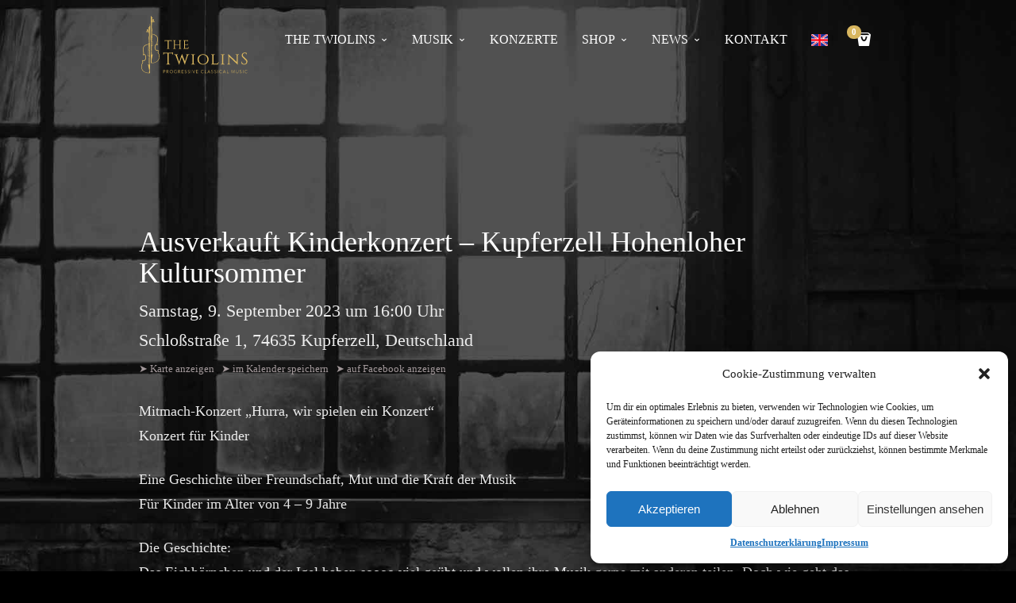

--- FILE ---
content_type: text/html; charset=UTF-8
request_url: https://www.thetwiolins.de/events/kinderkonzert-kupferzell-hohenloher-kultursommer/
body_size: 23909
content:
<!doctype html>

<html lang="de-DE" class="responsive_768 responsive_480">
	<head >
		<meta name="viewport" content="width=device-width, initial-scale=1" />
<!-- v: 1.6.17 -->
<link rel="profile" href="https://gmpg.org/xfn/11" />
<meta charset="UTF-8">		<meta property="fb:app_id" content="6793172240736735" />

		<title>Event | The Twiolins</title>

		<style type="text/css" id="thb-customizer-imports"></style><meta name='robots' content='index, follow, max-image-preview:large, max-snippet:-1, max-video-preview:-1' />
<link rel="alternate" type="application/rss+xml" title="The Twiolins &raquo; Feed" href="https://www.thetwiolins.de/feed/" />
<link rel="alternate" type="application/rss+xml" title="The Twiolins &raquo; Kommentar-Feed" href="https://www.thetwiolins.de/comments/feed/" />
<script type="text/javascript">
window._wpemojiSettings = {"baseUrl":"https:\/\/s.w.org\/images\/core\/emoji\/14.0.0\/72x72\/","ext":".png","svgUrl":"https:\/\/s.w.org\/images\/core\/emoji\/14.0.0\/svg\/","svgExt":".svg","source":{"concatemoji":"https:\/\/www.thetwiolins.de\/wp-includes\/js\/wp-emoji-release.min.js"}};
/*! This file is auto-generated */
!function(e,a,t){var n,r,o,i=a.createElement("canvas"),p=i.getContext&&i.getContext("2d");function s(e,t){var a=String.fromCharCode,e=(p.clearRect(0,0,i.width,i.height),p.fillText(a.apply(this,e),0,0),i.toDataURL());return p.clearRect(0,0,i.width,i.height),p.fillText(a.apply(this,t),0,0),e===i.toDataURL()}function c(e){var t=a.createElement("script");t.src=e,t.defer=t.type="text/javascript",a.getElementsByTagName("head")[0].appendChild(t)}for(o=Array("flag","emoji"),t.supports={everything:!0,everythingExceptFlag:!0},r=0;r<o.length;r++)t.supports[o[r]]=function(e){if(p&&p.fillText)switch(p.textBaseline="top",p.font="600 32px Arial",e){case"flag":return s([127987,65039,8205,9895,65039],[127987,65039,8203,9895,65039])?!1:!s([55356,56826,55356,56819],[55356,56826,8203,55356,56819])&&!s([55356,57332,56128,56423,56128,56418,56128,56421,56128,56430,56128,56423,56128,56447],[55356,57332,8203,56128,56423,8203,56128,56418,8203,56128,56421,8203,56128,56430,8203,56128,56423,8203,56128,56447]);case"emoji":return!s([129777,127995,8205,129778,127999],[129777,127995,8203,129778,127999])}return!1}(o[r]),t.supports.everything=t.supports.everything&&t.supports[o[r]],"flag"!==o[r]&&(t.supports.everythingExceptFlag=t.supports.everythingExceptFlag&&t.supports[o[r]]);t.supports.everythingExceptFlag=t.supports.everythingExceptFlag&&!t.supports.flag,t.DOMReady=!1,t.readyCallback=function(){t.DOMReady=!0},t.supports.everything||(n=function(){t.readyCallback()},a.addEventListener?(a.addEventListener("DOMContentLoaded",n,!1),e.addEventListener("load",n,!1)):(e.attachEvent("onload",n),a.attachEvent("onreadystatechange",function(){"complete"===a.readyState&&t.readyCallback()})),(e=t.source||{}).concatemoji?c(e.concatemoji):e.wpemoji&&e.twemoji&&(c(e.twemoji),c(e.wpemoji)))}(window,document,window._wpemojiSettings);
</script>
<style type="text/css">
img.wp-smiley,
img.emoji {
	display: inline !important;
	border: none !important;
	box-shadow: none !important;
	height: 1em !important;
	width: 1em !important;
	margin: 0 0.07em !important;
	vertical-align: -0.1em !important;
	background: none !important;
	padding: 0 !important;
}
</style>
	<link rel='stylesheet' id='thb_theme_fonts-css' href='https://www.thetwiolins.de/wp-content/themes/one/css/theme-fonts.css' type='text/css' media='all' />
<link rel='stylesheet' id='thb_layout-css' href='https://www.thetwiolins.de/wp-content/themes/one/css/layout.css' type='text/css' media='all' />
<link rel='stylesheet' id='magnificpopup-css' href='https://www.thetwiolins.de/wp-content/themes/one/config/modules/backpack/lightbox/magnificpopup/css/magnificpopup.css' type='text/css' media='all' />
<link rel='stylesheet' id='thb_style_3-css' href='https://www.thetwiolins.de/wp-content/themes/one-child/style.css' type='text/css' media='all' />
<link rel='stylesheet' id='thb_woocommerce-css' href='https://www.thetwiolins.de/wp-content/themes/one/woocommerce/css/woocommerce.css' type='text/css' media='all' />
<link rel='stylesheet' id='thb-fontello-css' href='https://www.thetwiolins.de/wp-content/themes/one/framework/assets/shared/fontello/css/fontello.css' type='text/css' media='all' />
<link rel='stylesheet' id='wp-block-library-css' href='https://www.thetwiolins.de/wp-includes/css/dist/block-library/style.min.css' type='text/css' media='all' />
<link rel='stylesheet' id='ife-facebook-events-block-style2-css' href='https://www.thetwiolins.de/wp-content/plugins/import-facebook-events/assets/css/grid-style2.css' type='text/css' media='all' />
<link rel='stylesheet' id='wc-blocks-vendors-style-css' href='https://www.thetwiolins.de/wp-content/plugins/woocommerce/packages/woocommerce-blocks/build/wc-blocks-vendors-style.css' type='text/css' media='all' />
<link rel='stylesheet' id='wc-blocks-style-css' href='https://www.thetwiolins.de/wp-content/plugins/woocommerce/packages/woocommerce-blocks/build/wc-blocks-style.css' type='text/css' media='all' />
<link rel='stylesheet' id='classic-theme-styles-css' href='https://www.thetwiolins.de/wp-includes/css/classic-themes.min.css' type='text/css' media='all' />
<style id='global-styles-inline-css' type='text/css'>
body{--wp--preset--color--black: #000000;--wp--preset--color--cyan-bluish-gray: #abb8c3;--wp--preset--color--white: #ffffff;--wp--preset--color--pale-pink: #f78da7;--wp--preset--color--vivid-red: #cf2e2e;--wp--preset--color--luminous-vivid-orange: #ff6900;--wp--preset--color--luminous-vivid-amber: #fcb900;--wp--preset--color--light-green-cyan: #7bdcb5;--wp--preset--color--vivid-green-cyan: #00d084;--wp--preset--color--pale-cyan-blue: #8ed1fc;--wp--preset--color--vivid-cyan-blue: #0693e3;--wp--preset--color--vivid-purple: #9b51e0;--wp--preset--gradient--vivid-cyan-blue-to-vivid-purple: linear-gradient(135deg,rgba(6,147,227,1) 0%,rgb(155,81,224) 100%);--wp--preset--gradient--light-green-cyan-to-vivid-green-cyan: linear-gradient(135deg,rgb(122,220,180) 0%,rgb(0,208,130) 100%);--wp--preset--gradient--luminous-vivid-amber-to-luminous-vivid-orange: linear-gradient(135deg,rgba(252,185,0,1) 0%,rgba(255,105,0,1) 100%);--wp--preset--gradient--luminous-vivid-orange-to-vivid-red: linear-gradient(135deg,rgba(255,105,0,1) 0%,rgb(207,46,46) 100%);--wp--preset--gradient--very-light-gray-to-cyan-bluish-gray: linear-gradient(135deg,rgb(238,238,238) 0%,rgb(169,184,195) 100%);--wp--preset--gradient--cool-to-warm-spectrum: linear-gradient(135deg,rgb(74,234,220) 0%,rgb(151,120,209) 20%,rgb(207,42,186) 40%,rgb(238,44,130) 60%,rgb(251,105,98) 80%,rgb(254,248,76) 100%);--wp--preset--gradient--blush-light-purple: linear-gradient(135deg,rgb(255,206,236) 0%,rgb(152,150,240) 100%);--wp--preset--gradient--blush-bordeaux: linear-gradient(135deg,rgb(254,205,165) 0%,rgb(254,45,45) 50%,rgb(107,0,62) 100%);--wp--preset--gradient--luminous-dusk: linear-gradient(135deg,rgb(255,203,112) 0%,rgb(199,81,192) 50%,rgb(65,88,208) 100%);--wp--preset--gradient--pale-ocean: linear-gradient(135deg,rgb(255,245,203) 0%,rgb(182,227,212) 50%,rgb(51,167,181) 100%);--wp--preset--gradient--electric-grass: linear-gradient(135deg,rgb(202,248,128) 0%,rgb(113,206,126) 100%);--wp--preset--gradient--midnight: linear-gradient(135deg,rgb(2,3,129) 0%,rgb(40,116,252) 100%);--wp--preset--duotone--dark-grayscale: url('#wp-duotone-dark-grayscale');--wp--preset--duotone--grayscale: url('#wp-duotone-grayscale');--wp--preset--duotone--purple-yellow: url('#wp-duotone-purple-yellow');--wp--preset--duotone--blue-red: url('#wp-duotone-blue-red');--wp--preset--duotone--midnight: url('#wp-duotone-midnight');--wp--preset--duotone--magenta-yellow: url('#wp-duotone-magenta-yellow');--wp--preset--duotone--purple-green: url('#wp-duotone-purple-green');--wp--preset--duotone--blue-orange: url('#wp-duotone-blue-orange');--wp--preset--font-size--small: 13px;--wp--preset--font-size--medium: 20px;--wp--preset--font-size--large: 36px;--wp--preset--font-size--x-large: 42px;--wp--preset--spacing--20: 0.44rem;--wp--preset--spacing--30: 0.67rem;--wp--preset--spacing--40: 1rem;--wp--preset--spacing--50: 1.5rem;--wp--preset--spacing--60: 2.25rem;--wp--preset--spacing--70: 3.38rem;--wp--preset--spacing--80: 5.06rem;}:where(.is-layout-flex){gap: 0.5em;}body .is-layout-flow > .alignleft{float: left;margin-inline-start: 0;margin-inline-end: 2em;}body .is-layout-flow > .alignright{float: right;margin-inline-start: 2em;margin-inline-end: 0;}body .is-layout-flow > .aligncenter{margin-left: auto !important;margin-right: auto !important;}body .is-layout-constrained > .alignleft{float: left;margin-inline-start: 0;margin-inline-end: 2em;}body .is-layout-constrained > .alignright{float: right;margin-inline-start: 2em;margin-inline-end: 0;}body .is-layout-constrained > .aligncenter{margin-left: auto !important;margin-right: auto !important;}body .is-layout-constrained > :where(:not(.alignleft):not(.alignright):not(.alignfull)){max-width: var(--wp--style--global--content-size);margin-left: auto !important;margin-right: auto !important;}body .is-layout-constrained > .alignwide{max-width: var(--wp--style--global--wide-size);}body .is-layout-flex{display: flex;}body .is-layout-flex{flex-wrap: wrap;align-items: center;}body .is-layout-flex > *{margin: 0;}:where(.wp-block-columns.is-layout-flex){gap: 2em;}.has-black-color{color: var(--wp--preset--color--black) !important;}.has-cyan-bluish-gray-color{color: var(--wp--preset--color--cyan-bluish-gray) !important;}.has-white-color{color: var(--wp--preset--color--white) !important;}.has-pale-pink-color{color: var(--wp--preset--color--pale-pink) !important;}.has-vivid-red-color{color: var(--wp--preset--color--vivid-red) !important;}.has-luminous-vivid-orange-color{color: var(--wp--preset--color--luminous-vivid-orange) !important;}.has-luminous-vivid-amber-color{color: var(--wp--preset--color--luminous-vivid-amber) !important;}.has-light-green-cyan-color{color: var(--wp--preset--color--light-green-cyan) !important;}.has-vivid-green-cyan-color{color: var(--wp--preset--color--vivid-green-cyan) !important;}.has-pale-cyan-blue-color{color: var(--wp--preset--color--pale-cyan-blue) !important;}.has-vivid-cyan-blue-color{color: var(--wp--preset--color--vivid-cyan-blue) !important;}.has-vivid-purple-color{color: var(--wp--preset--color--vivid-purple) !important;}.has-black-background-color{background-color: var(--wp--preset--color--black) !important;}.has-cyan-bluish-gray-background-color{background-color: var(--wp--preset--color--cyan-bluish-gray) !important;}.has-white-background-color{background-color: var(--wp--preset--color--white) !important;}.has-pale-pink-background-color{background-color: var(--wp--preset--color--pale-pink) !important;}.has-vivid-red-background-color{background-color: var(--wp--preset--color--vivid-red) !important;}.has-luminous-vivid-orange-background-color{background-color: var(--wp--preset--color--luminous-vivid-orange) !important;}.has-luminous-vivid-amber-background-color{background-color: var(--wp--preset--color--luminous-vivid-amber) !important;}.has-light-green-cyan-background-color{background-color: var(--wp--preset--color--light-green-cyan) !important;}.has-vivid-green-cyan-background-color{background-color: var(--wp--preset--color--vivid-green-cyan) !important;}.has-pale-cyan-blue-background-color{background-color: var(--wp--preset--color--pale-cyan-blue) !important;}.has-vivid-cyan-blue-background-color{background-color: var(--wp--preset--color--vivid-cyan-blue) !important;}.has-vivid-purple-background-color{background-color: var(--wp--preset--color--vivid-purple) !important;}.has-black-border-color{border-color: var(--wp--preset--color--black) !important;}.has-cyan-bluish-gray-border-color{border-color: var(--wp--preset--color--cyan-bluish-gray) !important;}.has-white-border-color{border-color: var(--wp--preset--color--white) !important;}.has-pale-pink-border-color{border-color: var(--wp--preset--color--pale-pink) !important;}.has-vivid-red-border-color{border-color: var(--wp--preset--color--vivid-red) !important;}.has-luminous-vivid-orange-border-color{border-color: var(--wp--preset--color--luminous-vivid-orange) !important;}.has-luminous-vivid-amber-border-color{border-color: var(--wp--preset--color--luminous-vivid-amber) !important;}.has-light-green-cyan-border-color{border-color: var(--wp--preset--color--light-green-cyan) !important;}.has-vivid-green-cyan-border-color{border-color: var(--wp--preset--color--vivid-green-cyan) !important;}.has-pale-cyan-blue-border-color{border-color: var(--wp--preset--color--pale-cyan-blue) !important;}.has-vivid-cyan-blue-border-color{border-color: var(--wp--preset--color--vivid-cyan-blue) !important;}.has-vivid-purple-border-color{border-color: var(--wp--preset--color--vivid-purple) !important;}.has-vivid-cyan-blue-to-vivid-purple-gradient-background{background: var(--wp--preset--gradient--vivid-cyan-blue-to-vivid-purple) !important;}.has-light-green-cyan-to-vivid-green-cyan-gradient-background{background: var(--wp--preset--gradient--light-green-cyan-to-vivid-green-cyan) !important;}.has-luminous-vivid-amber-to-luminous-vivid-orange-gradient-background{background: var(--wp--preset--gradient--luminous-vivid-amber-to-luminous-vivid-orange) !important;}.has-luminous-vivid-orange-to-vivid-red-gradient-background{background: var(--wp--preset--gradient--luminous-vivid-orange-to-vivid-red) !important;}.has-very-light-gray-to-cyan-bluish-gray-gradient-background{background: var(--wp--preset--gradient--very-light-gray-to-cyan-bluish-gray) !important;}.has-cool-to-warm-spectrum-gradient-background{background: var(--wp--preset--gradient--cool-to-warm-spectrum) !important;}.has-blush-light-purple-gradient-background{background: var(--wp--preset--gradient--blush-light-purple) !important;}.has-blush-bordeaux-gradient-background{background: var(--wp--preset--gradient--blush-bordeaux) !important;}.has-luminous-dusk-gradient-background{background: var(--wp--preset--gradient--luminous-dusk) !important;}.has-pale-ocean-gradient-background{background: var(--wp--preset--gradient--pale-ocean) !important;}.has-electric-grass-gradient-background{background: var(--wp--preset--gradient--electric-grass) !important;}.has-midnight-gradient-background{background: var(--wp--preset--gradient--midnight) !important;}.has-small-font-size{font-size: var(--wp--preset--font-size--small) !important;}.has-medium-font-size{font-size: var(--wp--preset--font-size--medium) !important;}.has-large-font-size{font-size: var(--wp--preset--font-size--large) !important;}.has-x-large-font-size{font-size: var(--wp--preset--font-size--x-large) !important;}
.wp-block-navigation a:where(:not(.wp-element-button)){color: inherit;}
:where(.wp-block-columns.is-layout-flex){gap: 2em;}
.wp-block-pullquote{font-size: 1.5em;line-height: 1.6;}
</style>
<link rel='stylesheet' id='cntctfrm_form_style-css' href='https://www.thetwiolins.de/wp-content/plugins/contact-form-plugin/css/form_style.css' type='text/css' media='all' />
<link rel='stylesheet' id='font-awesome-css' href='https://www.thetwiolins.de/wp-content/plugins/import-facebook-events/assets/css/font-awesome.min.css' type='text/css' media='all' />
<style id='font-awesome-inline-css' type='text/css'>
[data-font="FontAwesome"]:before {font-family: 'FontAwesome' !important;content: attr(data-icon) !important;speak: none !important;font-weight: normal !important;font-variant: normal !important;text-transform: none !important;line-height: 1 !important;font-style: normal !important;-webkit-font-smoothing: antialiased !important;-moz-osx-font-smoothing: grayscale !important;}
</style>
<link rel='stylesheet' id='import-facebook-events-front-css' href='https://www.thetwiolins.de/wp-content/plugins/import-facebook-events/assets/css/import-facebook-events.css' type='text/css' media='all' />
<link rel='stylesheet' id='import-facebook-events-front-style2-css' href='https://www.thetwiolins.de/wp-content/plugins/import-facebook-events/assets/css/grid-style2.css' type='text/css' media='all' />
<link rel='stylesheet' id='responsive-lightbox-nivo-css' href='https://www.thetwiolins.de/wp-content/plugins/responsive-lightbox/assets/nivo/nivo-lightbox.min.css' type='text/css' media='all' />
<link rel='stylesheet' id='responsive-lightbox-nivo-default-css' href='https://www.thetwiolins.de/wp-content/plugins/responsive-lightbox/assets/nivo/themes/default/default.css' type='text/css' media='all' />
<style id='woocommerce-inline-inline-css' type='text/css'>
.woocommerce form .form-row .required { visibility: visible; }
</style>
<link rel='stylesheet' id='fpf_front-css' href='https://www.thetwiolins.de/wp-content/plugins/flexible-product-fields/assets/css/front.min.css' type='text/css' media='all' />
<link rel='stylesheet' id='cmplz-general-css' href='https://www.thetwiolins.de/wp-content/plugins/complianz-gdpr/assets/css/cookieblocker.min.css' type='text/css' media='all' />
<link rel='stylesheet' id='woosb-frontend-css' href='https://www.thetwiolins.de/wp-content/plugins/woo-product-bundle/assets/css/frontend.css' type='text/css' media='all' />
<link rel='stylesheet' id='__EPYT__style-css' href='https://www.thetwiolins.de/wp-content/plugins/youtube-embed-plus/styles/ytprefs.min.css' type='text/css' media='all' />
<style id='__EPYT__style-inline-css' type='text/css'>

                .epyt-gallery-thumb {
                        width: 25%;
                }
                
                         @media (min-width:0px) and (max-width: 767px) {
                            .epyt-gallery-rowbreak {
                                display: none;
                            }
                            .epyt-gallery-allthumbs[class*="epyt-cols"] .epyt-gallery-thumb {
                                width: 100% !important;
                            }
                          }
</style>
<script type='text/javascript' src='https://www.thetwiolins.de/wp-content/plugins/woo-stripe-payment/assets/js/frontend/qrcode.min.js' id='wc-stripe-qrcode-js'></script>
<script type='text/javascript' id='jquery-core-js-extra'>
/* <![CDATA[ */
var thb_system = {"ajax_url":"https:\/\/www.thetwiolins.de\/wp-admin\/admin-ajax.php","frontend_js_url":"https:\/\/www.thetwiolins.de\/wp-content\/themes\/one\/framework\/assets\/frontend\/js","page_id":"2488","wp_version":"6.1.1"};
var thb_slideshow = {"autoplay":"0","force_autoplay":"0","speed":"3000","effect":"move","num_slides":"0"};
/* ]]> */
</script>
<script type='text/javascript' src='https://www.thetwiolins.de/wp-includes/js/jquery/jquery.min.js' id='jquery-core-js'></script>
<script type='text/javascript' src='https://www.thetwiolins.de/wp-includes/js/jquery/jquery-migrate.min.js' id='jquery-migrate-js'></script>
<script type='text/javascript' src='https://www.thetwiolins.de/wp-content/plugins/responsive-lightbox/assets/nivo/nivo-lightbox.min.js' id='responsive-lightbox-nivo-js'></script>
<script type='text/javascript' src='https://www.thetwiolins.de/wp-includes/js/underscore.min.js' id='underscore-js'></script>
<script type='text/javascript' src='https://www.thetwiolins.de/wp-content/plugins/responsive-lightbox/assets/infinitescroll/infinite-scroll.pkgd.min.js' id='responsive-lightbox-infinite-scroll-js'></script>
<script type='text/javascript' id='responsive-lightbox-js-extra'>
/* <![CDATA[ */
var rlArgs = {"script":"nivo","selector":"popup","customEvents":"","activeGalleries":"1","effect":"fade","clickOverlayToClose":"1","keyboardNav":"1","errorMessage":"The requested content cannot be loaded. Please try again later.","woocommerce_gallery":"0","ajaxurl":"https:\/\/www.thetwiolins.de\/wp-admin\/admin-ajax.php","nonce":"03d76815a0","preview":"false","postId":"2488","scriptExtension":""};
/* ]]> */
</script>
<script type='text/javascript' src='https://www.thetwiolins.de/wp-content/plugins/responsive-lightbox/js/front.js' id='responsive-lightbox-js'></script>
<script type='text/javascript' src='https://www.thetwiolins.de/wp-includes/js/swfobject.js' id='swfobject-js'></script>
<script type='text/javascript' id='__ytprefs__-js-extra'>
/* <![CDATA[ */
var _EPYT_ = {"ajaxurl":"https:\/\/www.thetwiolins.de\/wp-admin\/admin-ajax.php","security":"c8c2504c34","gallery_scrolloffset":"20","eppathtoscripts":"https:\/\/www.thetwiolins.de\/wp-content\/plugins\/youtube-embed-plus\/scripts\/","eppath":"https:\/\/www.thetwiolins.de\/wp-content\/plugins\/youtube-embed-plus\/","epresponsiveselector":"[\"iframe.__youtube_prefs__\",\"iframe[src*='youtube.com']\",\"iframe[src*='youtube-nocookie.com']\",\"iframe[data-ep-src*='youtube.com']\",\"iframe[data-ep-src*='youtube-nocookie.com']\",\"iframe[data-ep-gallerysrc*='youtube.com']\"]","epdovol":"1","version":"14.1.4","evselector":"iframe.__youtube_prefs__[src]","ajax_compat":"1","ytapi_load":"light","pause_others":"","stopMobileBuffer":"1","facade_mode":"1","not_live_on_channel":"","vi_active":"","vi_js_posttypes":[]};
/* ]]> */
</script>
<script type='text/javascript' src='https://www.thetwiolins.de/wp-content/plugins/youtube-embed-plus/scripts/ytprefs.min.js' id='__ytprefs__-js'></script>
<script type='text/javascript' src='https://www.thetwiolins.de/wp-content/plugins/youtube-embed-plus/scripts/jquery.cookie.min.js' id='__jquery_cookie__-js'></script>
<link rel="https://api.w.org/" href="https://www.thetwiolins.de/wp-json/" /><link rel="alternate" type="application/json" href="https://www.thetwiolins.de/wp-json/wp/v2/pages/2488" /><link rel="alternate" type="application/json+oembed" href="https://www.thetwiolins.de/wp-json/oembed/1.0/embed?url=https%3A%2F%2Fwww.thetwiolins.de%2Feventliste%2F" />
<link rel="alternate" type="text/xml+oembed" href="https://www.thetwiolins.de/wp-json/oembed/1.0/embed?url=https%3A%2F%2Fwww.thetwiolins.de%2Feventliste%2F&#038;format=xml" />
<link rel="canonical" href="https://www.thetwiolins.de/de/events/kinderkonzert-kupferzell-hohenloher-kultursommer/">
<link rel="stylesheet" type="text/css" href="https://www.thetwiolins.de/wp-content/themes/one-child/eventseitebg.css">
<meta property="og:type" content="article" />
<meta property="og:title" content="Ausverkauft Kinderkonzert - Kupferzell  Hohenloher Kultursommer"/>
<meta property="og:url" content="https://www.thetwiolins.de/de/events/kinderkonzert-kupferzell-hohenloher-kultursommer/"/>
<meta property="og:image" content="https://scontent-cph2-1.xx.fbcdn.net/v/t39.30808-6/322723734_1221219478462779_6818124077152131242_n.jpg?_nc_cat=109&ccb=1-7&_nc_sid=c3d460&_nc_ohc=lsojpiHz9DsAX8jw-D3&_nc_ht=scontent-cph2-1.xx&edm=ABTKTjYEAAAA&oh=00_AfDobYFg9mlTAcMw33PUXzX0vyK37nZY8QQT1ObxD2JPkg&oe=65013A5C"/>
<meta property="og:description" content="Mitmach-Konzert „Hurra, wir spielen ein Konzert“ Konzert für Kinder Eine Geschichte über Freundschaft, Mut und die Kraft der Musik Für Kinder im Alter von 4 – 9 Jahre Die Geschichte: Das Eichhörnchen und der Igel haben soooo viel geübt und wollen ihre Musik gerne mit anderen teilen. Doch wie geht das eigentlich? Wie spielt man…" />
<meta property="og:type" content="article">
<meta property="og:title" content="Ausverkauft Kinderkonzert - Kupferzell  Hohenloher Kultursommer">
<meta property="og:url" content="https://www.thetwiolins.de/de/events/kinderkonzert-kupferzell-hohenloher-kultursommer/">
<meta property="og:image" content="https://scontent-cph2-1.xx.fbcdn.net/v/t39.30808-6/322723734_1221219478462779_6818124077152131242_n.jpg?_nc_cat=109&ccb=1-7&_nc_sid=c3d460&_nc_ohc=lsojpiHz9DsAX8jw-D3&_nc_ht=scontent-cph2-1.xx&edm=ABTKTjYEAAAA&oh=00_AfDobYFg9mlTAcMw33PUXzX0vyK37nZY8QQT1ObxD2JPkg&oe=65013A5C">
<meta property="og:description" content="Mitmach-Konzert „Hurra, wir spielen ein Konzert“ Konzert für Kinder Eine Geschichte über Freundschaft, Mut und die Kraft der Musik Für Kinder im Alter von 4 – 9 Jahre Die Geschichte: Das Eichhörnchen und der Igel haben soooo viel geübt und wollen ihre Musik gerne mit anderen teilen. Doch wie geht das eigentlich? Wie spielt man…">
<meta name="twitter:image" content="https://scontent-cph2-1.xx.fbcdn.net/v/t39.30808-6/322723734_1221219478462779_6818124077152131242_n.jpg?_nc_cat=109&ccb=1-7&_nc_sid=c3d460&_nc_ohc=lsojpiHz9DsAX8jw-D3&_nc_ht=scontent-cph2-1.xx&edm=ABTKTjYEAAAA&oh=00_AfDobYFg9mlTAcMw33PUXzX0vyK37nZY8QQT1ObxD2JPkg&oe=65013A5C">
<meta name="twitter:description" content="Mitmach-Konzert „Hurra, wir spielen ein Konzert“ Konzert für Kinder Eine Geschichte über Freundschaft, Mut und die Kraft der Musik Für Kinder im Alter von 4 – 9 Jahre Die Geschichte: Das Eichhörnchen und der Igel haben soooo viel geübt und wollen ihre Musik gerne mit anderen teilen. Doch wie geht das eigentlich? Wie spielt man…">
<meta name="twitter:title" content="Ausverkauft Kinderkonzert - Kupferzell  Hohenloher Kultursommer">
<meta name="twitter:card" content="summary">
<meta name="description" content="Mitmach-Konzert „Hurra, wir spielen ein Konzert“ Konzert für Kinder Eine Geschichte über Freundschaft, Mut und die Kraft der Musik Für Kinder im Alter von 4 – 9 Jahre Die Geschichte: Das Eichhörnchen und der Igel haben soooo viel geübt und wollen ihre Musik gerne mit anderen teilen. Doch wie geht das eigentlich? Wie spielt man…">
<script type="application/ld+json">{"@context":"http://www.schema.org","@type":"Event","name":"Ausverkauft Kinderkonzert - Kupferzell  Hohenloher Kultursommer","url":"https://www.thetwiolins.de/de/events/kinderkonzert-kupferzell-hohenloher-kultursommer/","description":"Mitmach-Konzert „Hurra, wir spielen ein Konzert“ Konzert für Kinder Eine Geschichte über Freundschaft, Mut und die Kraft der Musik Für Kinder im Alter von 4 – 9 Jahre Die Geschichte: Das Eichhörnchen und der Igel haben soooo viel geübt und wollen ihre Musik gerne mit anderen teilen. Doch wie geht das eigentlich? Wie spielt man…","startDate":"2023-09-09T16:00:00+02:00","endDate":"2023-09-09T17:00:00+02:00","eventAttendanceMode":"https://schema.org/OfflineEventAttendanceMode","location":{"@type":"Place","name":"Schloßstraße 1, 74635 Kupferzell, Deutschland","address":{"@type":"PostalAddress","streetAddress":"","addressLocality":"","postalCode":"","addressCountry":""}},"performer":{"@type":"Person","name":"Ausverkauft Kinderkonzert - Kupferzell  Hohenloher Kultursommer"},"organizer":{"@type":"Organization","name":"Marie-Luise Dingler","url":"https://www.thetwiolins.de/de/events/kinderkonzert-kupferzell-hohenloher-kultursommer/"},"eventStatus":"https://schema.org/EventScheduled"}</script>
<style>.cmplz-hidden{display:none!important;}</style><!-- Google site verification - Google Listings & Ads -->
<meta name="google-site-verification" content="m5Dce7V6fJ56ayEmjSPVH74cJh2z2JpyHYXyS9SpzLY" />
	<noscript><style>.woocommerce-product-gallery{ opacity: 1 !important; }</style></noscript>
	<link rel="icon" href="https://www.thetwiolins.de/wp-content/uploads/2025/02/cropped-Unbenannt-1-32x32.jpg" sizes="32x32" />
<link rel="icon" href="https://www.thetwiolins.de/wp-content/uploads/2025/02/cropped-Unbenannt-1-192x192.jpg" sizes="192x192" />
<link rel="apple-touch-icon" href="https://www.thetwiolins.de/wp-content/uploads/2025/02/cropped-Unbenannt-1-180x180.jpg" />
<meta name="msapplication-TileImage" content="https://www.thetwiolins.de/wp-content/uploads/2025/02/cropped-Unbenannt-1-270x270.jpg" />
		<style type="text/css" id="wp-custom-css">
			/* gold   rgba(216, 182, 95, 1); #D8B65F */
/* WOOCOMMERCE */

.woocommerce-breadcrumb {margin-bottom: 15px}

.woocommerce-Price-amount {font-size:140%; line-height:1.9}

.woocommerce-de_price_taxrate {font-size:60%; color: grey; line-height: 0.8}

body.language-en .woocommerce-de_price_taxrate {display:none;}

.woocommerce_de_versandkosten {font-size: 60%; color: grey;}

.legacy-itemprop-offers 
{margin-bottom: 15px; } 

.woocommerce-product-details__short-description {display:none;}

.flex-control-thumbs li {margin: 2px 2px 0  0!important}

.thb-add-to-cart-wrapper {display:none}
img.rsImg {max-width:100%;}

.thb-product-header .woocommerce-breadcrumb ,
.thb-product-header p.price span {display:none;}

ul.payment_methods span , ul.payment_methods img{margin-left:10px;}

ul.payment_methods label[for*=payment_method_stripe]:after {display:initial!important}

/*div.thb-mini-cart-icon-wrapper, div.thb-mini-cart-icon {display: none!important;}*/
.woocommerce-page #thb-external-wrapper {background-image: none!important; background-color:white !important}

/*@media screen and (max-height: 800px) {
	
	.pum-container.popmake.theme-17743.pum-responsive.pum-responsive-small.responsive.size-small.active.custom-position * {font-size: 90%; 
		max-height: 80%;}
	
} */

.woocommerce-page  .needsclick, .woocommerce-page #thb-cart-trigger,
h1.product_title.entry-title,
div.woocommerce-billing-fields h3,
.thb-product-description, 
.woocommerce-Price-amount,
.woocommerce .button.alt:before,
div.wc-proceed-to-checkout a:hover,
.woocommerce-form__label,
.woocommerce #order_review_heading, .wc-gzd-additional-info, .product_meta, .woocommerce-tabs, .description_tab.active a, .additional_information_tab.active a, #tab-description h2, .woocommerce-Tabs-panel, #tab-additional_information h2, .related.products h2, mark.count, 
header.woocommerce-products-header, .thb-product-description > div.thb-add-to-cart-wrapper > span.price > span, .woocommerce-Price-amount.amount, div.cross-sells > h2, .woocommerce-loop-product__title, .woocommerce-page .page-title, .woocommerce-page .input-text, .cart_totals, .woocommerce-info, .woocommerce-page label, #order_payment_heading, .payment_box > p, .shop_table, .checkout-button a, .woocommerce-page span.woocommerce-input-wrapper, .woocommerce-order-received .woocommerce-order, .woocommerce-order-received h2 
{color: black!important;}

.woocommerce-page .thb-skin-light form input:focus, .woocommerce-page .thb-skin-light form textarea:focus, .woocommerce * [type="submit"]:hover {border-color:black!important;}

legend.banner-title, span.banner-divider {color:black}

div #customer_details div.woocommerce-additional-fields > h3 {color:black!important}

.woocommerce-page.single-product .summary .thb-product-header .woocommerce-breadcrumb, .woocommerce-page .thb-content-share-title, .woocommerce-page .button {color: grey!important}

.woocommerce-mini-cart__buttons.buttons a {color: black !important}

:lang(en-GB) .emailde{
	display:none
}

:lang(de-DE) .emailen{
	display:none
}


.woocommerce-gzd-data-download-checkbox-text {font-size: 90%}



.woocommerce-page .button.alt, .woocommerce .button.alt, .widget_shopping_cart_content .buttons .button.checkout, .thb_mini_cart_wrapper .buttons .button.checkout {border-color: #D8B65F !important;}

.woocommerce-page .products ul li.product .thb-product-image-wrapper .button, .woocommerce-page ul.products li.product .thb-product-image-wrapper .button, .woocommerce .products ul li.product .thb-product-image-wrapper .button, .woocommerce ul.products li.product .thb-product-image-wrapper .button {background-color: none; color:#D8B65F !important; font-style:none;}


.woocommerce-page .products ul li.product .thb-product-image-wrapper .button:hover, .woocommerce-page ul.products li.product .thb-product-image-wrapper .button:hover, .woocommerce .products ul li.product .thb-product-image-wrapper .button:hover, .woocommerce ul.products li.product .thb-product-image-wrapper .button:hover {background-color: #eaeaea !important;}

.woocommerce-mini-cart__total.total > .woocommerce-Price-amount.amount {color: black !important;}

.woocommerce-page.single-product .summary .thb-product-header .product_title {font-size: 30px;}


.wc_payment_method.payment_method_paypal img {margin-right: 6px!important}
.wc_payment_method.payment_method_paypal a {font-size:12px;}


.woocommerce-page .cart-collaterals .cart_totals, .woocommerce-page .cart-collaterals .cross-sells, .woocommerce .cart-collaterals .cart_totals, .woocommerce .cart-collaterals .cross-sells {width: 100%;}

.woocommerce-page .cart-collaterals .cross-sells, .woocommerce .cart-collaterals .cross-sells {margin-top: 35px;}

.woocommerce-products-header {margin-bottom: 30px !important;}

.woocommerce-page #page-header.thb-page-header-disabled + .thb-section-container {margin-top: 20px !important}

.woocommerce-page.tax-product_cat .thb-page-header-inner-wrapper h1.page-title {margin-top: 0px !important; padding-top: 0px !important}

.woocommerce .quantity {
    float: left;
    margin-top: 23px;
    margin-right: 20px;
}

.woocommerce-page.single-product .summary .thb-product-description, .thb-product-description form {margin-top: 0px!important}

.woocommerce-page.single-product .summary .thb-content-share {margin-top: 0px!important; margin-bottom: 25px;}

h1.product_title.entry-title {margin-bottom:25px!important;}

.woocommerce .thb-checkout-billing .form-row label {margin-right: 10px!important}


/*
.woocommerce-page .checkout .col2-set .col-2, .woocommerce .checkout .col2-set .col-2 {}
*/

.woocommerce-checkout .shop_table {color: black;background:white!important}

.woocommerce-gzd-legal-checkbox-text, mark.count {font-size: 90%;}

.total.shipping-costs-cart-info.wc-gzd-total-mini-cart {font-size: 70%;}



.related.products .small-business-info, .products .small-business-info, #header ul.product_list_widget li span, .woocommerce-page .posted_in {display:none !important;}

/* END WOOCOMMERCE */

#slide-menu-container ul li ul li a, .thb-slide-caption .thb-caption-inner-wrapper .thb-caption-texts-wrapper > div.thb-caption, .thb-text blockquote, .comment_body blockquote, #page-header .page-subtitle, .hentry.masonry .loop-post-meta, .item.list.classic .item-header .loop-post-meta, .thb-related li .item-title p, .format-quote.hentry.masonry .item-header h1, .format-quote.item.list.classic .item-header h1, .work-inner-wrapper .work-data .work-categories, .work-data .work-subtitle, #respond .comment-notes, #respond .logged-in-as, .comment .comment_rightcol .comment_head .date, .thb-section-column-block-thb_text_box .thb-section-block-header p, .thb-section-column-block-thb_pricingtable .thb-pricingtable-description { font-family: "Trebuchet MS", "Sans Serif", Arial !important; }

.page-id-11515 .pageheader-layout-d #page-header.thb-page-header-disabled .thb-page-header-image-holder,
.page-id-11515 .pageheader-layout-f #page-header.thb-page-header-disabled .thb-page-header-image-holder {
    /*margin-bottom: 0px !important; */
}
body,#thb-external-wrapper {background-color:#000 !important;} /*sonst weißer Rand unter Video auf iPad #141414*/
.pageheader-layout-d #page-header.thb-page-header-disabled .thb-page-header-image-holder, .pageheader-layout-f #page-header.thb-page-header-disabled .thb-page-header-image-holder
	{margin-bottom:0px !important;} /* unterer Rand weg unter Fullscreenvideo*/

.menu-computer-container ul li {margin-top:0px !important;}
.menu-computer-container .sub-menu li {margin-top:0px !important; margin-bottom: 0px !important;}
.menu-computer-container ul.sub-menu li a {font-weight: normal !important;}

/* twiolins about seite weniger Textabstand */

.page-id-12162 .thb-section .thb-section-inner-wrapper .thb-section-column-block,
.page-id-11517 .thb-section .thb-section-inner-wrapper .thb-section-column-block {
    padding-bottom: 0px !important;
}




	
/*body .page-id-11515 {
    background-color: #000000 !important;
}
.page-id-11515 #thb-external-wrapper {
    background-color: #000000 !important;
}

.page-id-11515 .thb-scrollup {display:none !important;} */

/* Videoplayer hidecontrols falscher Stop button */
.thb-desktop .thb-main-slideshow .thb-external-video-controls .thb-video-stop:before {
    content: "y" !important;
}
/* ENDE Videoplayer hidecontrols falscher Stop button */

/* VIDEOVCONTROLS GRÖßE */
.thb-desktop .thb-main-slideshow .thb-slide-caption .thb-video-controls .thb-video-play,
.thb-desktop .thb-main-slideshow .thb-slide-caption .thb-video-controls .thb-video-stop,
.thb-desktop .thb-main-slideshow .thb-external-video-controls .thb-video-stop {
    height: 44px !important;
    width: 44px !important;
}
.thb-desktop .thb-main-slideshow .thb-slide-caption .thb-video-controls .thb-video-play:before,
.thb-desktop .thb-main-slideshow .thb-slide-caption .thb-video-controls .thb-video-stop:before,
.thb-desktop .thb-main-slideshow .thb-external-video-controls .thb-video-stop:before {
    height: 44px !important;
    width: 45px !important;
    font-size: 26px !important;
    line-height: 44px !important;
}
.thb-desktop .thb-main-slideshow .thb-external-video-controls {
    position: absolute;
    top: 70% !important;
    left: 10% !important;
}
a.thb-video-play {color:red !important; border: 3px solid #D8B65F !important; background:rgba(255,255,255,0.5);}
.thb-video-controls {text-align: center !important; }
/*.thb-main-slideshow .thb-btn {background:rgba(255,255,255,0.5)} */

.page-id-11515 .thb-slide-caption .thb-slide-caption-wrapper {z-index:10000 !important;}

/* ENDE VIDEOVCONTROLS */

/*div.rc-anchor.rc-anchor-normal.rc-anchor-light, .rc-anchor-normal {width: 208px !important;} */
h2.eventname {margin-top: 60px !important; margin-bottom:10px !important; line-height:110%;}


/*socials kontakt seite */
.thb-section-column-inner-wrapper .thb-social-icon {float:none !important; margin-left:10px;}

/* awesome socials fuse floating sidebar */
.awesome-social {background: transparent !important;}
#icon_wrapper {/*position: absolute !important; /*top: 60px !important;*/}

/* nivo lightbox z-index reperatur */
.nivo-lightbox-overlay {z-index: 999999!important;}

#logo a img {} /* Menü Logo Größe */
#logo .thb-white-logo {height: 80px; vertical-align: top; }
@media screen and (min-width: 798px) and (max-width: 990px) { .responsive_768 .page-id-11517 #logo, .responsive_768 .page-id-4702 #logo, .responsive_768 .page-id-13879 #logo, .responsive_768 .page-id-13879 #logo {display:none;} }
@media screen and (max-width: 797px) { .responsive_480 .page-id-11517 #logo, .responsive_480 .page-id-4702 #logo, .responsive_768 .page-id-13879 #logo, .responsive_768 .page-id-13879 #logo {display:none;} }
/*kein Logo für kleine Screens auf Welcome und About Seite, wo Twiolins groß als Text schon steht */
/* #logo .thb-white-logo {height:75px;} */


.responsive_480 #logo .thb-white-logo {margin-top:5px;} /* für iOs mini-nav */

/* Logo statt Twiolins Schriftzug auf Welcome Seite */
.twiolinslogo .thb-heading p, .twiolinslogocenter .thb-heading p, .page-template-template-welcome-php .thb-heading p {height: 230px; opacity:0 !important; color: rgba(255,255,255,0); filter:Alpha(Opacity=0);}


.twiolinslogo .thb-heading, .page-template-template-welcome-php .thb-heading {background: url("https://www.thetwiolins.de/wp-content/themes/one-child/logo/logo_twiolins_2018_twiolins-logo-2018-big-white.svg") no-repeat left center; }


.twiolinslogocenter .thb-heading  {background: url("https://www.thetwiolins.de/wp-content/themes/one-child/logo/logo_twiolins_2018_twiolins-logo-2018-big-white.svg") no-repeat center center;}

@media all and (max-width: 700px)  and (max-height: 400px) { .twiolinslogo .thb-heading p, .twiolinslogocenter .thb-heading p, .page-template-template-welcome-php .thb-heading p {height: 150px !important;}}



.page-id-12198 .thb-white-logo, .page-id-12158 .thb-white-logo {display:none !important;}


.page-id-5328 img.alignnone, .page-id-12237 img.alignnone {margin-left:20px !important;}



/* ABSTAND erste Überschrift zu logo / Navi */		
div.thb-section-column-inner-wrapper {padding-top: 90px !important;}



section#page-content div#thb-section-0.thb-section.boxed.thb-skin-light div.thb-section-extra div.thb-section-inner-wrapper {margin-top:35px;}
#thb-section-0.thb-section.boxed.thb-skin-light {margin-top:-200px;}
/* anpassung für header-abstand zu überschriften im layout-builder wenn header ausgeblendet */
.page-id-4702 #thb-section-0.thb-section.boxed.thb-skin-light {margin-top:0px;} /*außer auf home-seite */

.thb-mobile section#page-content div#thb-section-0.thb-section.boxed.thb-skin-light div.thb-section-extra div.thb-section-inner-wrapper
	{margin-top:0px;}




.pastconcerts-list .img_placeholder {
    display: none;
}





.lang-item a img {width:21px !important; height: 15px !important; margin-top:-2px;}

/* LIKE HERZ BUTTON */
.thb-like {display:none!important;}

.page-id-4702 .thb-slide-caption .thb-caption-inner-wrapper .thb-caption-texts-wrapper > div.thb-heading p {font-size:52px !important;} 


/* hintergrund bild für archive category search error404 single single-post */
.archive #thb-external-wrapper, .category #thb-external-wrapper, .search #thb-external-wrapper, .error404 #thb-external-wrapper, .single #thb-external-wrapper, .single-post #thb-external-wrapper, .page-id-5333 #thb-external-wrapper, .page-id-5240 #thb-external-wrapper {
	position: relative; background-size: cover; background-repeat: no-repeat; background-attachment: fixed; background-image: url(https://www.thetwiolins.de/wp-content/uploads/2025/03/background-1591228_1280.jpg);	
		} 

.gallery a img {float:none !important;}


/* Menü-Navi Schrift */
/*#slide-menu-container, #thb-search-box-container {
    background-color: rgba(216, 182, 95, 0.8) !important; } mehr transparenz für mobile-menü */
.header-layout-a .slide-menu-trigger-wrapper .slide-menu-trigger {color:#D8B65F !important;} /* kleines responsive menü in goldener Link-Farbe */

#slide-menu-container .thb-trigger-close:before {-khtml-opacity: 0.8; -moz-opacity: 0.8; opacity: 0.8; filter: alpha(opacity=80); -ms-filter: "progid:DXImageTransform.Microsoft.Alpha(Opacity=80)";}



.header-layout-a #main-nav { 
    text-transform: uppercase;
    font-size: 16px; 
    font-weight: 400; }
    
/*#header {margin-bottom:0px;height:100px!important; margin-top:-23px} */

#header {margin-top:-10px;}
/*header#header.thb-skin-light {height: 100px; } */



.header-layout-a .scrolled .thb-header-inner-wrapper {
	background: rgba(255, 255, 255, 1);
    box-shadow: 0px 0px 20px 0px rgba(0, 0, 0, 0.8);
	}

h1.page-title {padding-top:100px;}
.thb-page-header-inner-wrapper h1.page-title {padding-top:100px; margin-top: 0px;}

.no-h1-title-include h1, .notitle h1, .notitle h2, .notitle h3 {display:none !important; visibility: hidden !important;}
	/* NOTITLE Titel beim import einer seite über den Layoutbuilder ausblenden h1  */
/* archiv und newsseite datum und kategory category weiß und kleiner */
.category .page-subtitle, .single .page-subtitle {margin-top:40px; }
.category h1.page-title, .single h1.page-title {padding-top:15px !important; font-size:40px !important;}
.category .page-subtitle span, .single .page-subtitle span {color:white !important; font-style: normal !important;}

/* thumbnail vom post */
.item-thumb img, .work-thumb img {
    width: auto !important;
}

.thb-section-column-block-thb_text_box.noboxtitle .thb-section-block-title span, .noboxtitle .thb-section-block-header {display:none !important; visibility: hidden !important;}
	/* NOBOXTITLE zum ausblenden eines textbox-titels, der zur besseren übersicht im layoutbuilder eingegeben wurde */

.thb-text h1, h1.page-title, .h1box, h1.h1box, .thb-text h1.h1box {text-align: left; font-size: 60px; line-height:1; padding-top:60px;}

.pageheader-layout-c #page-header, .pageheader-layout-d #page-header {height: 372px;} /* schmaler header */

.thb-pageheader-parallax.pageheader-layout-d .thb-page-header-inner-wrapper h1.page-title {padding-top:100px; margin-top: 0px;} /*z.b. fotos seite */


/* transparentbox */
.transparentbox {background: rgba(0, 0, 0, 0.7)}
.transparentbox02 {background: rgba(0, 0, 0, 0.2)}

/* Zitate home zentrieren */
.zitate-home, .zitate-home .thb-section-block-title {
	text-align:center;
	margin-left: auto;
    margin-right: auto;
    font-size:15px !important;
}
    
.zitate-home h1.thb-section-block-title {
font-size:23px !important;     font-weight: 700 !important;
}

.zitate-home * span {font-size: 110% !important; font-weight:300 !important;}
.zitate-home .thb-section-column-block-thb_text_box .thb-section-block-header + .thb-text {
	margin-top:25px !important; }
	
.zitate-home .owl-theme .owl-controls {margin-top:15px !important;}	


/* links */
#page-content a {color: #D8B65F; }
li.comments a, a[rel="author"], a[rel="external"] {color: rgba(255, 255, 255, 0.6) !important; font-weight: normal !important;}
div.loop-post-meta, li.comments {display:none!important;}

/* tab navigation titel in weiß seite kontakt */
.page-id-117 .thb-tabs-nav > li> a, .page-id-12256 .thb-tabs-nav > li> a {color: #fff !important;}

/* Share buttons, next previous */
.thb-content-share ul li a:before {
    color: #D8B65F;
    }
.thb-scrollup {color: rgba(255, 255, 255, 0.6) !important; }
.thb-scrollup:hover {color: rgba(216, 182, 95, 1) !important; }

.thb-btn.thb-read-more:hover:after, .owl-buttons div.thb-read-more:hover:after, .thb-skin-light .thb-navigation .nav-previous a:hover, .thb-skin-light .thb-navigation .nav-next a:hover, .thb-content-share ul li a:hover:before, .thb-navigation.numeric li a:hover {
    border-color: #D8B65F;
    color: #D8B65F;
    background: rgba(255, 255, 255, 0.9) !important;
	}
/* zitat slider runde punkte */
.owl-theme .owl-controls .owl-page.active span {background-color: rgba(216, 182, 95, 1) !important}
.owl-theme .owl-controls .owl-page span {background-color: rgba(255, 255, 255, 0.8) !important}
.owl-theme .owl-controls .owl-page span:hover {background-color: rgba(216, 182, 95, 1) !important}


/* bildershow lightbox */
.mfp-arrow-right::after, .mfp-arrow-right .mfp-a {
	border-left: 17px solid #D8B65F;}
.mfp-arrow-left::after, .mfp-arrow-left .mfp-a {
	border-right: 17px solid #D8B65F;}
.mfp-image-holder .mfp-close, .mfp-iframe-holder .mfp-close {color: #D8B65F;}

.mfp-bg, .nivo-lightbox-theme-default.nivo-lightbox-overlay {
    background: rgba(216, 182, 95, 0.9) !important; /* nivo lightbox goldener hintergrund */ }






/* plugins */
	/* responsive lightbox */
#swipebox-overlay {
    background: none repeat scroll 0% 0% rgba(0, 0, 0, 0.8) !important;
}

/* EME EASY EVENTS EDITOR */

.pastconcerts {color: rgb(166, 166, 166)  !important;}
.pastconcerts a {color: #8b753d  !important;}

img.eme_event_image {float:right; margin-left:15px; max-width:44%;}




/* Formular Abstand oben unten FSContact Form */
form {margin-bottom:20px; margin-top:20px;}
.fscf-div-error {color:#D8B65F!important;}
.page-id-5240 #page-content h1, .page-id-5232 #page-content h1, .page-id-12259 #page-content h1, .page-id-12262 #page-content h1 {display:none !important;}
body.page-id-5240, .page-id-5240 #thb-external-wrapper {background-color:rgba(0, 0, 0, 0)}
body.page-id-5232, .page-id-5232 #thb-external-wrapper {background-color:rgba(0, 0, 0, 0.2)}
.page-id-5232 #page-header + .thb-section-container {margin-top: 0px; }

/* Mymail Newsletter subscribe error farbe */
.mymail-form .mymail-form-info.error, .mymail-form .error input {
    border: 2px solid #D8B65F !important;
    color: #D8B65F !important; }
    
/* Search button farbe */
#searchsubmit {color:#D8B65F !important; }



/* EME FACEBOOK EVENTS */
.eventlinks, a.eventlinks {color:rgb(163, 153, 155)!important; font-weight: normal!important;}



/* widgets footer listen style */
.widget ul li {
    list-style-type: none !important; }

.linknormal a {font-weight: 300 !important;}

.sub-menu li a {font-weight: 300 !important;}
li ul{
    margin-left: 0.9em !important; }

#footer {margin-bottom:80px;}

a {font-weight: bold; -webkit-transition: all 0.3s ease-out; -moz-transition: all 0.3s ease-out; transition: all 0.3s ease-out; }
	
/* .thb-overlay {background-image: url(pattern.png); background-repeat:repeat; } */


.item-thumb:hover .thb-overlay {opacity: 0.6;} /* hover über Bilder */

.thb-sticky-header .thb-header-inner-wrapper {
    position: fixed;
    top: 0px;
    right: 0px;
    left: 0px;
    transform: translate3d(0px, 0px, 0px);
    transition: all 0.5s ease-in-out 0s;
}


div.meta.details {display:none;}

.thb-text blockquote p:last-of-type, .comment_body blockquote p:last-of-type {
    font-size: 16px !important;
}
.thb-text blockquote:after, .comment_body blockquote:after {
	content: none !important; display: block;
	float: right; font-style: normal;
	font-size: 48px; line-height: 32px; position: absolute; top: 0px; left: -78px; }
.thb-text blockquote, .comment_body blockquote {
position: relative;
font-style: italic;
padding: 0 0 0 30px;
margin-left: 28px !important;
border-left-width: 5px;
border-left-style: solid;
font-size: 22px;
line-height: 1.5;
}
.thb-text {margin-bottom: 0px !important;}

.thb-section .thb-section-inner-wrapper .thb-section-row, .thb-section .thb-section-inner-wrapper .thb-section-column-block {
padding-bottom: 18px !important; }

/*div.thb-section-extra {margin-top: 0px !important;} */



@media print {
#header, #footer-sidebar, .sidebar, iframe {display: none; visibility:hidden;}

}

body div.__youtube_prefs__.__youtube_prefs_gdpr__ button.__youtube_prefs_gdpr__, body div.__youtube_prefs__.__youtube_prefs_gdpr__ button.__youtube_prefs_gdpr__:hover {background: green!important; margin-left: 20%; margin-right: 20%; font-family: Trebuchet MS}

body div.__youtube_prefs__.__youtube_prefs_gdpr__ p { font-family: Trebuchet MS}


/* facebook events import plugin 2024 */

body.single-facebook_events .page-subtitle {display:none}


.ife_event .event_desc .event_address, .ife_event .event_desc .event_title { text-overflow: initial; overflow: scroll;
  -ms-overflow-style: none;  /* IE and Edge */
  scrollbar-width: none;  /* Firefox */}

.ife_event .event_desc .event_address::-webkit-scrollbar, .ife_event .event_desc .event_title::-webkit-scrollbar {  display: none;
}



.ife_event .event_desc {padding: 4px 10px;}

.event_title {font-size: 1.1em!important;}

.ife_event .event_desc .event_title {
	font-size: 0.9em;}
.ife_event .event_desc .event_address, .ife_event .event_desc .event_title {color: black; font-size: 0.9em; overflow: scroll}
.row_grid *, .ife_eventmeta * {}
div.map { display:none;}
div.map iframe {height: 200px;}

.ife_event .event_date {padding: 0px 5px 5px 5px}

.ife_event .event_date * {color: white;}


.ife_event .event_details {height: 90px}

.ife_eventmeta .organizermain {background: none; border: none; margin: 0px;}

.venue .titlemain, .details .titlemain  { color: white; margin-top: 30px} 

.ife_eventmeta {background: grey; padding: 20px; margin-bottom:30px; padding-bottom: 0px}

.ife_eventmeta .organizermain {padding: 0px}

.col-ife-md-6 .ife_event .img_placeholder {background-position: 50% 35%!important}

.ife_eventmeta .venue {width: 100%}

.website_wrap {margin-top: 5px; padding-bottom: 15px!important}

		</style>
			
<!--[if lt IE 9]>
	<script src="//html5shim.googlecode.com/svn/trunk/html5.js"></script>
<![endif]--><style type="text/css" id="thb-customizer">.thb-slide-caption .thb-caption-inner-wrapper .thb-caption-texts-wrapper > div.thb-heading p, .hentry.masonry .item-header h1, .item.list.classic .item-header h1, .thb-related h3, .work-inner-wrapper .work-data h3, .work-data .work-title, .page-template-template-archives-php .thb-archives-container h3, #reply-title, #comments-title, .comment .comment_rightcol .comment_head .user, .widget .widgettitle, .thb-section-column-block-thb_text_box .thb-section-block-header .thb-section-block-title, .thb-section-column-block-thb_image .thb-section-block-header .thb-section-block-title, .thb-section-column-block-thb_video .thb-section-block-header .thb-section-block-title, .thb-section-column-block-thb_blog .thb-section-block-header .thb-section-block-title, .thb-section-column-block-thb_list .thb-section-block-header .thb-section-block-title, .thb-section-column-block-thb_portfolio .thb-section-block-header .thb-section-block-title, .thb-section-column-block-thb_progress_bar .thb-section-block-header .thb-section-block-title, .thb-section-column-block-thb_photogallery .thb-section-block-header .thb-section-block-title, .thb-section-column-block-thb_page .thb-section-block-header .thb-section-block-title, .thb-section-column-block-thb_progress_bar.progress-style-b .thb-meter, .thb-section-column-block-thb_progress_bar.progress-style-a .thb-meter-bar-label, .thb-section-column-block-thb_accordion .thb-toggle-trigger, .thb-section-column-block-thb_tabs .thb-tabs-nav li a, .main-navigation, .secondary-navigation, #slide-menu-container ul, .thb-text h1, .thb-text h2, .thb-text h3, .thb-text h4, .thb-text h5, .thb-text h6, .comment_body h1, .comment_body h2, .comment_body h3, .comment_body h4, .comment_body h5, .comment_body h6, #page-header .page-title, .thb-portfolio-filter, .comment .comment_rightcol .comment_head .comment-reply-link, .thb-section-column-block-thb_pricingtable .thb-pricingtable-featured, .thb-section-column-block-thb_pricingtable .thb-pricingtable-price, .woocommerce-page .upsells.products > h2, .woocommerce-page .related.products > h2, .woocommerce .upsells.products > h2, .woocommerce .related.products > h2, .woocommerce-page .cart-collaterals .cart_totals h2, .woocommerce .cart-collaterals .cart_totals h2, .woocommerce-page .thb-checkout-billing h3, .woocommerce-page .thb-checkout-shipping h3, .woocommerce-page #payment h3, .woocommerce .thb-checkout-billing h3, .woocommerce .thb-checkout-shipping h3, .woocommerce #payment h3, .woocommerce-page #order_review_heading, .woocommerce #order_review_heading, .woocommerce-page .cross-sells h2, .woocommerce .cross-sells h2, .woocommerce-page.woocommerce-account .thb-text .woocommerce h2, .woocommerce-page.woocommerce-account .thb-text .woocommerce h3, .woocommerce.woocommerce-account .thb-text .woocommerce h2, .woocommerce.woocommerce-account .thb-text .woocommerce h3, .woocommerce-page .woocommerce-tabs .tabs li a, .woocommerce .woocommerce-tabs .tabs li a, .woocommerce-page .woocommerce-tabs .panel h2, .woocommerce .woocommerce-tabs .panel h2, .woocommerce-page .products ul li.product .thb-product-description h2, .woocommerce-page .products ul li.product .thb-product-description h3, .woocommerce-page ul.products li.product .thb-product-description h2, .woocommerce-page ul.products li.product .thb-product-description h3, .woocommerce .products ul li.product .thb-product-description h2, .woocommerce .products ul li.product .thb-product-description h3, .woocommerce ul.products li.product .thb-product-description h2, .woocommerce ul.products li.product .thb-product-description h3, .woocommerce-page.single-product .summary .thb-product-header .product_title { font-family: "Trebuchet MS"; } #slide-menu-container ul li ul li a, .thb-slide-caption .thb-caption-inner-wrapper .thb-caption-texts-wrapper > div.thb-caption, .thb-text blockquote, .comment_body blockquote, #page-header .page-subtitle, .hentry.masonry .loop-post-meta, .item.list.classic .item-header .loop-post-meta, .thb-related li .item-title p, .format-quote.hentry.masonry .item-header h1, .format-quote.item.list.classic .item-header h1, .work-inner-wrapper .work-data .work-categories, .work-data .work-subtitle, #respond .comment-notes, #respond .logged-in-as, .comment .comment_rightcol .comment_head .date, .thb-section-column-block-thb_text_box .thb-section-block-header p, .thb-section-column-block-thb_pricingtable .thb-pricingtable-description, .woocommerce-page .woocommerce-result-count, .woocommerce .woocommerce-result-count, .woocommerce-page .products ul li.product .thb-product-description .posted_in, .woocommerce-page ul.products li.product .thb-product-description .posted_in, .woocommerce .products ul li.product .thb-product-description .posted_in, .woocommerce ul.products li.product .thb-product-description .posted_in, .woocommerce-page.single-product .summary .thb-product-header .woocommerce-breadcrumb, .woocommerce-page.single-product .summary .product_meta { font-family: "Trebuchet MS"; } body, .thb-text blockquote cite, .comment_body blockquote cite, form input, form button, form textarea { font-family: "Trebuchet MS"; } .header-layout-a #main-nav ul > li.action.blue > a:hover, .thb-section-column-block-thb_text_box .thb-section-block-call-to .action-primary:hover, .header-layout-a #main-nav ul ul li a:hover, #slide-menu-container ul li a:hover, .thb-navigation.numeric li .current, #page-links span, a:hover, .thb-text blockquote:after, .comment_body blockquote:after, .hentry.masonry .loop-post-meta a:hover, .item.list.classic .item-header .loop-post-meta a:hover, .thb-related li .item-title p a:hover, .meta.details a:hover, .thb-portfolio-grid-b .work-inner-wrapper .thb-like:hover, .thb-portfolio-filter .filterlist li.active, #respond .comment-notes a:hover, #respond .logged-in-as a:hover, .icon-style-a.thb-section-column-block-thb_text_box .thb-section-block-icon, .icon-style-b.thb-section-column-block-thb_text_box .thb-section-block-icon, .icon-style-e.thb-section-column-block-thb_text_box .thb-section-block-icon, .thb-section-column-block-thb_accordion .thb-toggle-trigger:hover, .thb-section-column-block-thb_accordion .thb-toggle-trigger:hover:before, .thb-tab-horizontal.thb-section-column-block-thb_tabs .thb-tabs-nav li.open a, .thb-tab-vertical.thb-section-column-block-thb_tabs .thb-tabs-nav li.open a, .thb-tab-vertical.thb-section-column-block-thb_tabs .thb-tabs-nav li.open a:after, .thb-tab-vertical.thb-section-column-block-thb_tabs .thb-tabs-nav li.open a:hover:after, .thb-section-column-block-thb_divider .thb-go-top:hover, .thb-skin-light .hentry.masonry .item-header h1 a:hover, .hentry.masonry .item-header .thb-skin-light h1 a:hover, .thb-skin-light .item.list.classic .item-header h1 a:hover, .item.list.classic .item-header .thb-skin-light h1 a:hover, .thb-skin-dark .thb-text a:hover, .thb-skin-dark .hentry.masonry .item-header h1 a:hover, .hentry.masonry .item-header .thb-skin-dark h1 a:hover, .thb-skin-dark .item.list.classic .item-header h1 a:hover, .item.list.classic .item-header .thb-skin-dark h1 a:hover, .thb_mini_cart_wrapper a:hover, .woocommerce-page .woocommerce-pagination li .current, .woocommerce .woocommerce-pagination li .current, .woocommerce-account .woocommerce-MyAccount-navigation ul li.is-active a, .woocommerce-page.single-product .summary .thb-product-header .woocommerce-breadcrumb a:hover { color: #d8b65f; } .thb-btn.thb-read-more:after, .owl-buttons div.thb-read-more:after, .header-layout-a #main-nav ul > li.action.blue > a:after, .thb-section-column-block-thb_text_box .thb-section-block-call-to .action-primary:after, .header-layout-a #main-nav ul > li a:before, .thb-overlay, .thb-work-overlay, .format-aside.hentry.masonry .post-wrapper, .format-aside.item.list.classic .post-wrapper, .thb-portfolio-grid-b .work-thumb:hover .work-data, .thb-portfolio-filter .filterlist li.active:after, .thb-portfolio-filter .filterlist li.active:hover:after, .icon-style-c.thb-section-column-block-thb_text_box .thb-section-block-icon, .icon-style-d.thb-section-column-block-thb_text_box .thb-section-block-icon, .thb-section-column-block-thb_progress_bar.progress-style-b .thb-meter .thb-meter-bar-progress, .thb-section-column-block-thb_progress_bar.progress-style-a .thb-meter-bar-progress, .widget_shopping_cart_content .buttons .button.checkout:after, .thb_mini_cart_wrapper .buttons .button.checkout:after, .woocommerce-page .button.alt:after, .woocommerce .button.alt:after, .thb-product-numbers, .woocommerce-page .woocommerce-tabs .tabs li.active a, .woocommerce .woocommerce-tabs .tabs li.active a { background-color: #d8b65f; } .thb-btn.thb-read-more:hover, .owl-buttons div.thb-read-more:hover, .thb-navigation.numeric li .current, #page-links span, .header-layout-a #main-nav ul > li.action.blue > a, .thb-text blockquote, .comment_body blockquote, .comment.bypostauthor .comment_rightcol .comment_head p, .icon-style-c.thb-section-column-block-thb_text_box .thb-section-block-icon, .icon-style-d.thb-section-column-block-thb_text_box .thb-section-block-icon, .thb-section-column-block-thb_text_box .thb-section-block-call-to .action-primary, .thb-tab-horizontal.thb-section-column-block-thb_tabs .thb-tabs-nav li.open a, .thb-skin-light#header #main-nav ul li.action.blue > a, .thb-skin-light .thb-btn.thb-read-more:hover, .thb-skin-light .owl-buttons div.thb-read-more:hover, .owl-buttons .thb-skin-light div.thb-read-more:hover, .thb-skin-dark .thb-btn.thb-read-more:hover, .thb-skin-dark .owl-buttons div.thb-read-more:hover, .owl-buttons .thb-skin-dark div.thb-read-more:hover, .woocommerce-page .woocommerce-pagination li .current, .woocommerce .woocommerce-pagination li .current { border-color: #d8b65f; } #slide-menu-container, #thb-search-box-container { background-color: rgba(216,182,95,0.9); } ::-webkit-selection { background-color: #d8b65f; } ::-moz-selection { background-color: #d8b65f; } ::selection { background-color: #d8b65f; } #nprogress .spinner .spinner-icon { border-top-color: #d8b65f; } #nprogress .spinner .spinner-icon { border-left-color: #d8b65f; } #thb-external-wrapper { background-color: #141414; } #footer-sidebar, #footer { background-color: #969696; } </style>		
		<!-- MailerLite Universal -->
<script>
    (function(w,d,e,u,f,l,n){w[f]=w[f]||function(){(w[f].q=w[f].q||[])
    .push(arguments);},l=d.createElement(e),l.async=1,l.src=u,
    n=d.getElementsByTagName(e)[0],n.parentNode.insertBefore(l,n);})
    (window,document,'script','https://assets.mailerlite.com/js/universal.js','ml');
    ml('account', '287832');
</script>
<!-- End MailerLite Universal -->

		<meta name="p:domain_verify" content="d57f206e970e474f83ee048b37dcd351"/>
	</head>
	<body data-rsssl=1 data-cmplz=1 class="page-template-default page page-id-2488 theme-one woocommerce-no-js logo-left thb-pageheader-disabled thb-lightbox-enabled layout-width-extended header-layout-a pageheader-alignment-left pageheader-layout-a subtitle-top thb-sticky-header language-de thb-theme thb-desktop thb-woocommerce-cartempty">

		
		
		<div id="thb-external-wrapper">

			
				<header id="header" class="thb-skin-light">

	<div class="thb-header-inner-wrapper">

		<div class="thb-section-container">

			
			<div class="thb-header-wrapper">

				
						<style type="text/css">
		@media all and (-webkit-min-device-pixel-ratio: 1.5) {

			#logo a {
				background-position: center center;
				background-repeat: no-repeat;
				background-size: contain;
			}

			
				#logo a {
					background-image: url('https://www.thetwiolins.de/wp-content/uploads/2018/03/logo_twiolins_2018_twiolins-logo-2018-quer-gold.svg');
				}

			
			
				.thb-skin-light #logo a {
					background-image: url('https://www.thetwiolins.de/wp-content/uploads/2018/03/logo_twiolins_2018_twiolins-logo-2018-quer-gold.svg');
				}

			
			#logo img { visibility: hidden; }
		}
	</style>


<div id="logo">
			<span class="hidden">The Twiolins</span>
	
	<a href="https://www.thetwiolins.de/" title="The Twiolins">
		
							<img src="https://www.thetwiolins.de/wp-content/uploads/2018/03/logo_twiolins_2018_twiolins-logo-2018-quer-gold.svg" alt="" class="thb-standard-logo">
			
							<img src="https://www.thetwiolins.de/wp-content/uploads/2018/03/logo_twiolins_2018_twiolins-logo-2018-quer-gold.svg" alt="" class="thb-white-logo">
			
			</a>
</div>
					
<nav id="main-nav" class="main-navigation primary">
	<h2 class="hidden">Main navigation</h2>
	
	<div class="menu-de-computer-container"><ul id="menu-de-computer" class="menu"><li id="menu-item-12321" class="menu-item menu-item-type-post_type menu-item-object-page menu-item-home menu-item-has-children menu-item-12321"><a href="https://www.thetwiolins.de/">The Twiolins</a>
<ul class="sub-menu">
	<li id="menu-item-13858" class="menu-item menu-item-type-custom menu-item-object-custom menu-item-home menu-item-13858"><a href="https://www.thetwiolins.de/#about">The Twiolins</a></li>
	<li id="menu-item-13861" class="menu-item menu-item-type-custom menu-item-object-custom menu-item-home menu-item-13861"><a href="https://www.thetwiolins.de/#vita">Vita</a></li>
	<li id="menu-item-13862" class="menu-item menu-item-type-custom menu-item-object-custom menu-item-home menu-item-13862"><a href="https://www.thetwiolins.de/#pcma">Progressive Classical Music Award</a></li>
	<li id="menu-item-17101" class="menu-item menu-item-type-post_type menu-item-object-page menu-item-17101"><a href="https://www.thetwiolins.de/fotos/">Fotos</a></li>
</ul>
</li>
<li id="menu-item-5221" class="menu-item menu-item-type-custom menu-item-object-custom menu-item-has-children menu-item-5221"><a href="#">Musik</a>
<ul class="sub-menu">
	<li id="menu-item-5218" class="menu-item menu-item-type-post_type menu-item-object-page menu-item-5218"><a href="https://www.thetwiolins.de/cds/">CDs</a></li>
	<li id="menu-item-13834" class="menu-item menu-item-type-post_type menu-item-object-page menu-item-13834"><a href="https://www.thetwiolins.de/programme/">Programme</a></li>
	<li id="menu-item-11281" class="menu-item menu-item-type-post_type menu-item-object-page menu-item-11281"><a href="https://www.thetwiolins.de/videos/">Videos</a></li>
	<li id="menu-item-5220" class="menu-item menu-item-type-post_type menu-item-object-page menu-item-5220"><a href="https://www.thetwiolins.de/repertoire/">Repertoire</a></li>
	<li id="menu-item-14781" class="menu-item menu-item-type-post_type menu-item-object-page menu-item-14781"><a href="https://www.thetwiolins.de/noten-violinduo-violinduett/">Noten</a></li>
</ul>
</li>
<li id="menu-item-4697" class="menu-item menu-item-type-post_type menu-item-object-page menu-item-4697"><a href="https://www.thetwiolins.de/violin-shows/">Konzerte</a></li>
<li id="menu-item-16815" class="menu-item menu-item-type-post_type menu-item-object-page menu-item-has-children menu-item-16815"><a href="https://www.thetwiolins.de/shop/">Shop</a>
<ul class="sub-menu">
	<li id="menu-item-16818" class="menu-item menu-item-type-post_type menu-item-object-page menu-item-16818"><a href="https://www.thetwiolins.de/shop/warenkorb/">Warenkorb</a></li>
	<li id="menu-item-16817" class="menu-item menu-item-type-post_type menu-item-object-page menu-item-16817"><a href="https://www.thetwiolins.de/shop/kasse/">Kasse</a></li>
	<li id="menu-item-16816" class="menu-item menu-item-type-post_type menu-item-object-page menu-item-16816"><a href="https://www.thetwiolins.de/shop/mein-account/">Mein Account</a></li>
	<li id="menu-item-19708" class="menu-item menu-item-type-post_type menu-item-object-page menu-item-19708"><a href="https://www.thetwiolins.de/allgemeine_geschaeftsbedingungen/">Allgemeine Geschäftsbedingungen</a></li>
	<li id="menu-item-16819" class="menu-item menu-item-type-post_type menu-item-object-page menu-item-16819"><a href="https://www.thetwiolins.de/versandarten/">Versandarten</a></li>
	<li id="menu-item-16820" class="menu-item menu-item-type-post_type menu-item-object-page menu-item-16820"><a href="https://www.thetwiolins.de/zahlungsarten/">Zahlungsarten</a></li>
	<li id="menu-item-19716" class="menu-item menu-item-type-post_type menu-item-object-page menu-item-19716"><a href="https://www.thetwiolins.de/widerruf/">Widerruf</a></li>
	<li id="menu-item-19717" class="menu-item menu-item-type-post_type menu-item-object-page menu-item-19717"><a href="https://www.thetwiolins.de/widerruf_fuer_digitale_inhalte/">Widerruf für digitale Inhalte</a></li>
</ul>
</li>
<li id="menu-item-14630" class="menu-item menu-item-type-custom menu-item-object-custom menu-item-has-children menu-item-14630"><a href="#">News</a>
<ul class="sub-menu">
	<li id="menu-item-5121" class="menu-item menu-item-type-post_type menu-item-object-page menu-item-5121"><a href="https://www.thetwiolins.de/thenews/">News</a></li>
	<li id="menu-item-12782" class="menu-item menu-item-type-post_type menu-item-object-page menu-item-12782"><a href="https://www.thetwiolins.de/thenews/presse/">Presseartikel</a></li>
	<li id="menu-item-20997" class="menu-item menu-item-type-post_type menu-item-object-page menu-item-20997"><a href="https://www.thetwiolins.de/buecher/">Bücher</a></li>
	<li id="menu-item-18358" class="menu-item menu-item-type-post_type menu-item-object-page menu-item-18358"><a href="https://www.thetwiolins.de/podcasts/">Podcasts</a></li>
	<li id="menu-item-15729" class="menu-item menu-item-type-custom menu-item-object-custom menu-item-15729"><a href="https://www.facebook.com/thetwiolins" class="external" target="_blank">Facebook</a></li>
</ul>
</li>
<li id="menu-item-4700" class="menu-item menu-item-type-post_type menu-item-object-page menu-item-4700"><a href="https://www.thetwiolins.de/kontakt/">Kontakt</a></li>
<li id="menu-item-12279-en" class="lang-item lang-item-46 lang-item-en no-translation lang-item-first menu-item menu-item-type-custom menu-item-object-custom menu-item-12279-en"><a href="https://www.thetwiolins.de/en/home-en-2/" hreflang="en-GB" lang="en-GB"><img src="/wp-content/polylang/en_GB.png" alt="English" /></a></li>
</ul></div>
	</nav>

<div class='thb-mini-cart-icon-wrapper'><div class='thb-mini-cart-icon '><a href='https://www.thetwiolins.de/shop/warenkorb/' id='thb-cart-trigger'><span class='thb-product-numbers'>0</span>Cart</a><div class='thb_mini_cart_wrapper'><div class='widget_shopping_cart_content'>

	<p class="woocommerce-mini-cart__empty-message">Es befinden sich keine Produkte im Warenkorb.</p>


</div></div></div></div>
					<div class="slide-menu-trigger-wrapper">
						<a href="#" class="slide-menu-trigger">open</a>
					</div>

				
			</div>

			
		</div>

	</div>
</header>
			

<div id="page-content">

	
	
<header id="page-header" class="thb-page-header-disabled">

	
	<div class="thb-page-header-wrapper thb-skin-light">
		<div class="thb-page-header-wrapper-extra">

			
			<div class="thb-page-header-inner-wrapper hidden">
				
				
									<h1 class='page-title' >Event</h1>							</div>

										
		</div>
	</div>

</header>
	
	
	
		
			<div class="thb-section-container thb-skin-light">

				<div id="main-content">

					
						<div class="thb-text">
															<div>
    <br>
    
<h2 class="eventname">Ausverkauft Kinderkonzert &#8211; Kupferzell  Hohenloher Kultursommer</h2><p><span style="font-size:120%">Samstag, 9. September 2023 um 16:00 Uhr<br>
Schloßstraße 1, 74635 Kupferzell, Deutschland</span><br>
<span style="font-size:70%" class="eventlinks"> ➤ <a href="http://maps.google.de/maps?q=Schloßstraße 1, 74635 Kupferzell, Deutschland" target="_blank" class="eventlinks external">Karte anzeigen</a>   ➤ <a href="https://www.thetwiolins.de/?eme_ical=public_single&#038;event_id=2763&#038;lang=de" class="eventlinks">im Kalender speichern</a>   ➤ <a href="http://facebook.com/events/468808508776991" target="_blank" class="eventlinks external">auf Facebook anzeigen</a></p>
<img src="https://scontent-cph2-1.xx.fbcdn.net/v/t39.30808-6/322723734_1221219478462779_6818124077152131242_n.jpg?_nc_cat=109&#038;ccb=1-7&#038;_nc_sid=c3d460&#038;_nc_ohc=lsojpiHz9DsAX8jw-D3&#038;_nc_ht=scontent-cph2-1.xx&#038;edm=ABTKTjYEAAAA&#038;oh=00_AfDobYFg9mlTAcMw33PUXzX0vyK37nZY8QQT1ObxD2JPkg&#038;oe=65013A5C" class="eme_event_image">
<p>Mitmach-Konzert &#8222;Hurra, wir spielen ein Konzert&#8220;<br>
Konzert für Kinder</p>
<p>Eine Geschichte über Freundschaft, Mut und die Kraft der Musik<br>
Für Kinder im Alter von 4 &#8211; 9 Jahre</p>
<p>Die Geschichte:<br>
Das Eichhörnchen und der Igel haben soooo viel geübt und wollen ihre Musik gerne mit anderen teilen. Doch wie geht das eigentlich? Wie spielt man ein Konzert? Die beiden machen sich auf die Suche nach Antworten – und erleben dabei ein kleines Abenteuer.<br>
Es wird die spannende Geschichte von zwei Freunden erzählt, die vom Üben zu Hause hinaus auf die Bühne wollen. Was sie dabei erleben, ist nicht immer leicht wegzustecken. Doch mit Leichtigkeit und der Hilfe vieler Freunde entsteht am Ende nicht nur ein Konzert, sondern etwas ganz Wunderbares.<br>
Mit interaktiven Elementen zum Mitmachen und natürlich mit viel Musik. Inspiriert durch das Kinderbuch „Hurra, wir spielen ein Konzert“ von Marie-Luise Dingler, The Twiolins.</p>
<p>The Twiolins/ Die Autorin:<br>
Marie-Luise Dingler absolvierte ihre solistische Ausbildung im Fach Violine an der Musikhochschule Mannheim und gründete währenddessen mit ihrem Bruder Christoph das Violinduo „The Twiolins“. Zusammen begeistern sie das Publikum auf der ganzen Welt, Konzertreisen führten sie u.a. bis nach Neuseeland, China und Indien. Marie versucht täglich, die Balance zwischen Konzerttätigkeit, CD- Aufnahmen und der Pflege ihrer Wachtelschar zu halten. Der Corona-Lockdown gab ihr die Gelegenheit, eine Geschichte, die sie den Kindern dieser Welt schon lange mitgeben wollte, niederzuschreiben. Das Buch ist inzwischen weltweit veröffentlicht und Marie bekommt täglich Rückmeldung, dass die kleinen Leser „jetzt gerne selbst ein Waldkonzert geben möchten“.</p>
<p>Referenzen:<br>
&#8222;Einfühlsam und mit Detailkenntnis erzählt – noch dazu wunderschön illustriert: Kaum ein anderes Kinderbuch hat mich je so begeistert. Nicht nur für Musizierende ein riesiges Vergnügen!&#8220;<br>
Anne-Sophie Mutter</p>
<p>Positive Rezensionen zum Kinderbuch im SWR2, DLF Kultur, WDR, Brawoo Magazin usw.</p>
<p>„Gefördert von der Beauftragten der Bundesregierung für Kultur und Medien im Rahmen von NEUSTART KULTUR“</p>
<br>
Tickets: <a href="https://www.hohenloher-kultursommer.de/" target="_blank" class="eventlinks external">https://www.hohenloher-kultursommer.de/<br>
<br>
<br>
    <br>
    
  <div>
    
  </div>
	<br>
  <br>
    
  <div>
    <div>
      <br>
      <br>
      <br>
      <br>
      <br>
      <br>
 
  </div>
</div>													</div>

					
					
				</div>

				
			</div>

		
	
	
</div>


			
<section id="footer-sidebar" class="sidebar">
	<div class="thb-skin-light">
		<div class="thb-section-container">
			
			
												<section class="col one-fourth">
						<section id="polylang-3" class="thb-page-section widget widget_polylang"><header><h1 class="widgettitle">Sprache</h1></header><ul>
	<li class="lang-item lang-item-39 lang-item-de current-lang no-translation lang-item-first"><a  lang="de-DE" hreflang="de-DE" href="https://www.thetwiolins.de/"><img src="/wp-content/polylang/de_DE.png" alt="Deutsch" /><span style="margin-left:0.3em;">Deutsch</span></a></li>
	<li class="lang-item lang-item-46 lang-item-en no-translation"><a  lang="en-GB" hreflang="en-GB" href="https://www.thetwiolins.de/en/home-en-2/"><img src="/wp-content/polylang/en_GB.png" alt="English" /><span style="margin-left:0.3em;">English</span></a></li>
</ul>
</section>					</section>
																<section class="col one-fourth">
						<section id="search-3" class="thb-page-section widget widget_search"><header><h1 class="widgettitle">Suche</h1></header><form role="search" method="get" id="searchform" action="https://www.thetwiolins.de/">
    <div>
    	<label class="screen-reader-text" for="s">Search for:</label>
        <input type="text" value="" name="s" id="s" placeholder="Type your keywords and hit enter">
        <button type="submit" id="searchsubmit" value="Search"></button>
    </div>
</form></section>					</section>
																<section class="col one-fourth">
						<section id="nav_menu-5" class="thb-page-section widget widget_nav_menu"><div class="menu-de-computer-container"><ul id="menu-de-computer-1" class="menu"><li class="menu-item menu-item-type-post_type menu-item-object-page menu-item-home menu-item-has-children menu-item-12321"><a href="https://www.thetwiolins.de/">The Twiolins</a>
<ul class="sub-menu">
	<li class="menu-item menu-item-type-custom menu-item-object-custom menu-item-home menu-item-13858"><a href="https://www.thetwiolins.de/#about">The Twiolins</a></li>
	<li class="menu-item menu-item-type-custom menu-item-object-custom menu-item-home menu-item-13861"><a href="https://www.thetwiolins.de/#vita">Vita</a></li>
	<li class="menu-item menu-item-type-custom menu-item-object-custom menu-item-home menu-item-13862"><a href="https://www.thetwiolins.de/#pcma">Progressive Classical Music Award</a></li>
	<li class="menu-item menu-item-type-post_type menu-item-object-page menu-item-17101"><a href="https://www.thetwiolins.de/fotos/">Fotos</a></li>
</ul>
</li>
<li class="menu-item menu-item-type-custom menu-item-object-custom menu-item-has-children menu-item-5221"><a href="#">Musik</a>
<ul class="sub-menu">
	<li class="menu-item menu-item-type-post_type menu-item-object-page menu-item-5218"><a href="https://www.thetwiolins.de/cds/">CDs</a></li>
	<li class="menu-item menu-item-type-post_type menu-item-object-page menu-item-13834"><a href="https://www.thetwiolins.de/programme/">Programme</a></li>
	<li class="menu-item menu-item-type-post_type menu-item-object-page menu-item-11281"><a href="https://www.thetwiolins.de/videos/">Videos</a></li>
	<li class="menu-item menu-item-type-post_type menu-item-object-page menu-item-5220"><a href="https://www.thetwiolins.de/repertoire/">Repertoire</a></li>
	<li class="menu-item menu-item-type-post_type menu-item-object-page menu-item-14781"><a href="https://www.thetwiolins.de/noten-violinduo-violinduett/">Noten</a></li>
</ul>
</li>
<li class="menu-item menu-item-type-post_type menu-item-object-page menu-item-4697"><a href="https://www.thetwiolins.de/violin-shows/">Konzerte</a></li>
<li class="menu-item menu-item-type-post_type menu-item-object-page menu-item-has-children menu-item-16815"><a href="https://www.thetwiolins.de/shop/">Shop</a>
<ul class="sub-menu">
	<li class="menu-item menu-item-type-post_type menu-item-object-page menu-item-16818"><a href="https://www.thetwiolins.de/shop/warenkorb/">Warenkorb</a></li>
	<li class="menu-item menu-item-type-post_type menu-item-object-page menu-item-16817"><a href="https://www.thetwiolins.de/shop/kasse/">Kasse</a></li>
	<li class="menu-item menu-item-type-post_type menu-item-object-page menu-item-16816"><a href="https://www.thetwiolins.de/shop/mein-account/">Mein Account</a></li>
	<li class="menu-item menu-item-type-post_type menu-item-object-page menu-item-19708"><a href="https://www.thetwiolins.de/allgemeine_geschaeftsbedingungen/">Allgemeine Geschäftsbedingungen</a></li>
	<li class="menu-item menu-item-type-post_type menu-item-object-page menu-item-16819"><a href="https://www.thetwiolins.de/versandarten/">Versandarten</a></li>
	<li class="menu-item menu-item-type-post_type menu-item-object-page menu-item-16820"><a href="https://www.thetwiolins.de/zahlungsarten/">Zahlungsarten</a></li>
	<li class="menu-item menu-item-type-post_type menu-item-object-page menu-item-19716"><a href="https://www.thetwiolins.de/widerruf/">Widerruf</a></li>
	<li class="menu-item menu-item-type-post_type menu-item-object-page menu-item-19717"><a href="https://www.thetwiolins.de/widerruf_fuer_digitale_inhalte/">Widerruf für digitale Inhalte</a></li>
</ul>
</li>
<li class="menu-item menu-item-type-custom menu-item-object-custom menu-item-has-children menu-item-14630"><a href="#">News</a>
<ul class="sub-menu">
	<li class="menu-item menu-item-type-post_type menu-item-object-page menu-item-5121"><a href="https://www.thetwiolins.de/thenews/">News</a></li>
	<li class="menu-item menu-item-type-post_type menu-item-object-page menu-item-12782"><a href="https://www.thetwiolins.de/thenews/presse/">Presseartikel</a></li>
	<li class="menu-item menu-item-type-post_type menu-item-object-page menu-item-20997"><a href="https://www.thetwiolins.de/buecher/">Bücher</a></li>
	<li class="menu-item menu-item-type-post_type menu-item-object-page menu-item-18358"><a href="https://www.thetwiolins.de/podcasts/">Podcasts</a></li>
	<li class="menu-item menu-item-type-custom menu-item-object-custom menu-item-15729"><a href="https://www.facebook.com/thetwiolins" class="external" target="_blank">Facebook</a></li>
</ul>
</li>
<li class="menu-item menu-item-type-post_type menu-item-object-page menu-item-4700"><a href="https://www.thetwiolins.de/kontakt/">Kontakt</a></li>
<li class="lang-item lang-item-46 lang-item-en no-translation lang-item-first menu-item menu-item-type-custom menu-item-object-custom menu-item-12279-en"><a href="https://www.thetwiolins.de/en/home-en-2/" hreflang="en-GB" lang="en-GB"><img src="/wp-content/polylang/en_GB.png" alt="English" /></a></li>
</ul></div></section>					</section>
																<section class="col one-fourth">
						<section id="nav_menu-8" class="thb-page-section widget widget_nav_menu"><div class="menu-rechtliches-de-container"><ul id="menu-rechtliches-de" class="menu"><li id="menu-item-21768" class="menu-item menu-item-type-post_type menu-item-object-page menu-item-21768"><a href="https://www.thetwiolins.de/kontakt/impressum/">Impressum</a></li>
<li id="menu-item-21769" class="menu-item menu-item-type-post_type menu-item-object-page menu-item-21769"><a href="https://www.thetwiolins.de/kontakt/kontaktformular/">Kontaktformular</a></li>
<li id="menu-item-21767" class="menu-item menu-item-type-post_type menu-item-object-page menu-item-privacy-policy menu-item-21767"><a href="https://www.thetwiolins.de/kontakt/datenschutzerklaerung/">Datenschutzerklärung</a></li>
<li id="menu-item-21763" class="menu-item menu-item-type-post_type menu-item-object-page menu-item-21763"><a href="https://www.thetwiolins.de/cookie-richtlinie-eu/">Cookie-Richtlinie (EU)</a></li>
<li id="menu-item-21762" class="menu-item menu-item-type-post_type menu-item-object-page menu-item-21762"><a href="https://www.thetwiolins.de/allgemeine_geschaeftsbedingungen/">Allgemeine Geschäftsbedingungen</a></li>
<li id="menu-item-21764" class="menu-item menu-item-type-post_type menu-item-object-page menu-item-21764"><a href="https://www.thetwiolins.de/zahlungsarten/">Zahlungsarten</a></li>
<li id="menu-item-21765" class="menu-item menu-item-type-post_type menu-item-object-page menu-item-21765"><a href="https://www.thetwiolins.de/widerruf/">Widerruf</a></li>
<li id="menu-item-21766" class="menu-item menu-item-type-post_type menu-item-object-page menu-item-21766"><a href="https://www.thetwiolins.de/widerruf_fuer_digitale_inhalte/">Widerruf für digitale Inhalte</a></li>
</ul></div></section>					</section>
							
			
		</div>
	</div>
</section>

			
	<footer id="footer">
		<div class="thb-skin-light">
			<div class="thb-section-container">

				<div class="thb-footer-inner-wrapper">

											<div id="copyright">
							Copyright © 2014 – The Twiolins  | <a href="https://www.thetwiolins.de/kontakt/impressum/">Impressum</a> | <a href="https://www.thetwiolins.de/kontakt/datenschutzerklaerung/">Datenschutzerklärung</a> | <a href="https://www.thetwiolins.de/en/kontakt-english/datenschutzerklarung-english/">Imprint &amp; privacy</a>						</div>
					
					


<div id="social-icons">
<a href="https://www.facebook.com/thetwiolins" class="thb-social-icon thb-facebook external" target="_blank"> social_facebook</a>
<a href="https://twitter.com/thetwiolins" class="thb-social-icon thb-twitter external" target="_blank"> social_twitter</a>
<a href="https://www.instagram.com/thetwiolins/" class="thb-social-icon thb-instagram external" target="_blank"> social_instagram</a>
<a href="http://www.youtube.com/user/TheTwiolinsMarie" class="thb-social-icon thb-youtube"> social_youtube</a>
<a href="http://open.spotify.com/artist/0ySK6rowXYHHWGU4a3tgpi" class="thb-social-icon thb-spotify external" target="_blank"> social_spotify</a>
<a href="https://soundcloud.com/thetwiolins/" class="thb-social-icon thb-soundcloud external" target="_blank"> social_soundcloud</a>
<a href="https://plus.google.com/111355831619247395317" class="thb-social-icon thb-googleplus external" target="_blank"> social_googleplus</a>
<a href="https://de.pinterest.com/thetwiolins/" class="thb-social-icon thb-pinterest external" target="_blank"> social_pinterest</a>
<a href="https://www.flickr.com/photos/thetwiolins/" class="thb-social-icon thb-flickr external" target="_blank"> social_flickr</a>
<a href="https://thetwiolins.tumblr.com" class="thb-social-icon thb-tumblr external" target="_blank"> social_tumblr</a>
<a href="http://vimeo.com/user8555062" class="thb-social-icon thb-vimeo"> social_vimeo</a>
<a href="https://www.thetwiolins.de/feed/" class="thb-social-icon thb-rss"> social_rss</a>
</div>





					
				</div>
			
			</div>
		</div>
	</footer>


		</div><!-- /#thb-external-wrapper -->

		<div id="slide-menu-container">
			<a class="thb-trigger-close" href="#"><span>Close</span></a>

			<div class="slide-menu-container-wrapper">
				<nav id="slide-nav" class="slide-navigation primary">
					<h2 class="hidden">Mobile navigation</h2>
										<div class="menu-de-mobile-container"><ul id="menu-de-mobile" class="menu"><li id="menu-item-14836" class="menu-item menu-item-type-post_type menu-item-object-page menu-item-home menu-item-has-children menu-item-14836"><a href="https://www.thetwiolins.de/">The Twiolins</a>
<ul class="sub-menu">
	<li id="menu-item-14837" class="menu-item menu-item-type-custom menu-item-object-custom menu-item-home menu-item-14837"><a href="https://www.thetwiolins.de/#about">The Twiolins</a></li>
	<li id="menu-item-14839" class="menu-item menu-item-type-custom menu-item-object-custom menu-item-home menu-item-14839"><a href="https://www.thetwiolins.de/#pcma">Progressive Classical Music Award</a></li>
	<li id="menu-item-17102" class="menu-item menu-item-type-post_type menu-item-object-page menu-item-17102"><a href="https://www.thetwiolins.de/fotos/">Fotos</a></li>
</ul>
</li>
<li id="menu-item-14841" class="menu-item menu-item-type-custom menu-item-object-custom menu-item-has-children menu-item-14841"><a href="#">Musik</a>
<ul class="sub-menu">
	<li id="menu-item-14843" class="menu-item menu-item-type-post_type menu-item-object-page menu-item-14843"><a href="https://www.thetwiolins.de/cds/">CDs</a></li>
	<li id="menu-item-14842" class="menu-item menu-item-type-post_type menu-item-object-page menu-item-14842"><a href="https://www.thetwiolins.de/programme/">Programme</a></li>
	<li id="menu-item-14844" class="menu-item menu-item-type-post_type menu-item-object-page menu-item-14844"><a href="https://www.thetwiolins.de/videos/">Videos</a></li>
	<li id="menu-item-14845" class="menu-item menu-item-type-post_type menu-item-object-page menu-item-14845"><a href="https://www.thetwiolins.de/repertoire/">Repertoire</a></li>
	<li id="menu-item-14846" class="menu-item menu-item-type-post_type menu-item-object-page menu-item-14846"><a href="https://www.thetwiolins.de/noten-violinduo-violinduett/">Noten</a></li>
</ul>
</li>
<li id="menu-item-14847" class="menu-item menu-item-type-post_type menu-item-object-page menu-item-14847"><a href="https://www.thetwiolins.de/violin-shows/">Konzerte</a></li>
<li id="menu-item-16824" class="menu-item menu-item-type-post_type menu-item-object-page menu-item-has-children menu-item-16824"><a href="https://www.thetwiolins.de/shop/">Shop</a>
<ul class="sub-menu">
	<li id="menu-item-19611" class="menu-item menu-item-type-post_type menu-item-object-page menu-item-19611"><a href="https://www.thetwiolins.de/shop/warenkorb/">Warenkorb</a></li>
</ul>
</li>
<li id="menu-item-14848" class="menu-item menu-item-type-custom menu-item-object-custom menu-item-has-children menu-item-14848"><a href="#">News</a>
<ul class="sub-menu">
	<li id="menu-item-14849" class="menu-item menu-item-type-post_type menu-item-object-page menu-item-14849"><a href="https://www.thetwiolins.de/thenews/">News</a></li>
	<li id="menu-item-14850" class="menu-item menu-item-type-post_type menu-item-object-page menu-item-14850"><a href="https://www.thetwiolins.de/thenews/presse/">Presseartikel</a></li>
	<li id="menu-item-20998" class="menu-item menu-item-type-post_type menu-item-object-page menu-item-20998"><a href="https://www.thetwiolins.de/buecher/">Bücher</a></li>
	<li id="menu-item-18364" class="menu-item menu-item-type-post_type menu-item-object-page menu-item-18364"><a href="https://www.thetwiolins.de/podcasts/">Podcasts</a></li>
	<li id="menu-item-18557" class="menu-item menu-item-type-custom menu-item-object-custom menu-item-18557"><a href="https://www.facebook.com/thetwiolins" class="external" target="_blank">Facebook</a></li>
</ul>
</li>
<li id="menu-item-14852" class="menu-item menu-item-type-post_type menu-item-object-page menu-item-14852"><a href="https://www.thetwiolins.de/kontakt/">Kontakt</a></li>
<li id="menu-item-14853-en" class="lang-item lang-item-46 lang-item-en no-translation lang-item-first menu-item menu-item-type-custom menu-item-object-custom menu-item-14853-en"><a href="https://www.thetwiolins.de/en/home-en-2/" hreflang="en-GB" lang="en-GB"><img src="/wp-content/polylang/en_GB.png" alt="English" /></a></li>
</ul></div>				</nav>
			</div>

		</div>

		<a href="#" class="thb-scrollup thb-go-top">Go top</a>

		
				
<!-- Consent Management powered by Complianz | GDPR/CCPA Cookie Consent https://wordpress.org/plugins/complianz-gdpr -->
<div id="cmplz-cookiebanner-container"><div class="cmplz-cookiebanner cmplz-hidden banner-1 optin cmplz-bottom-right cmplz-categories-type-view-preferences" aria-modal="true" data-nosnippet="true" role="dialog" aria-live="polite" aria-labelledby="cmplz-header-1-optin" aria-describedby="cmplz-message-1-optin">
	<div class="cmplz-header">
		<div class="cmplz-logo"></div>
		<div class="cmplz-title" id="cmplz-header-1-optin">Cookie-Zustimmung verwalten</div>
		<div class="cmplz-close" tabindex="0" role="button" aria-label="close-dialog">
			<svg aria-hidden="true" focusable="false" data-prefix="fas" data-icon="times" class="svg-inline--fa fa-times fa-w-11" role="img" xmlns="http://www.w3.org/2000/svg" viewBox="0 0 352 512"><path fill="currentColor" d="M242.72 256l100.07-100.07c12.28-12.28 12.28-32.19 0-44.48l-22.24-22.24c-12.28-12.28-32.19-12.28-44.48 0L176 189.28 75.93 89.21c-12.28-12.28-32.19-12.28-44.48 0L9.21 111.45c-12.28 12.28-12.28 32.19 0 44.48L109.28 256 9.21 356.07c-12.28 12.28-12.28 32.19 0 44.48l22.24 22.24c12.28 12.28 32.2 12.28 44.48 0L176 322.72l100.07 100.07c12.28 12.28 32.2 12.28 44.48 0l22.24-22.24c12.28-12.28 12.28-32.19 0-44.48L242.72 256z"></path></svg>
		</div>
	</div>

	<div class="cmplz-divider cmplz-divider-header"></div>
	<div class="cmplz-body">
		<div class="cmplz-message" id="cmplz-message-1-optin">Um dir ein optimales Erlebnis zu bieten, verwenden wir Technologien wie Cookies, um Geräteinformationen zu speichern und/oder darauf zuzugreifen. Wenn du diesen Technologien zustimmst, können wir Daten wie das Surfverhalten oder eindeutige IDs auf dieser Website verarbeiten. Wenn du deine Zustimmung nicht erteilst oder zurückziehst, können bestimmte Merkmale und Funktionen beeinträchtigt werden.</div>
		<!-- categories start -->
		<div class="cmplz-categories">
			<details class="cmplz-category cmplz-functional" >
				<summary>
						<span class="cmplz-category-header">
							<span class="cmplz-category-title">Funktional</span>
							<span class='cmplz-always-active'>
								<span class="cmplz-banner-checkbox">
									<input type="checkbox"
										   id="cmplz-functional-optin"
										   data-category="cmplz_functional"
										   class="cmplz-consent-checkbox cmplz-functional"
										   size="40"
										   value="1"/>
									<label class="cmplz-label" for="cmplz-functional-optin" tabindex="0"><span class="screen-reader-text">Funktional</span></label>
								</span>
								Immer aktiv							</span>
							<span class="cmplz-icon cmplz-open">
								<svg xmlns="http://www.w3.org/2000/svg" viewBox="0 0 448 512"  height="18" ><path d="M224 416c-8.188 0-16.38-3.125-22.62-9.375l-192-192c-12.5-12.5-12.5-32.75 0-45.25s32.75-12.5 45.25 0L224 338.8l169.4-169.4c12.5-12.5 32.75-12.5 45.25 0s12.5 32.75 0 45.25l-192 192C240.4 412.9 232.2 416 224 416z"/></svg>
							</span>
						</span>
				</summary>
				<div class="cmplz-description">
					<span class="cmplz-description-functional">Die technische Speicherung oder der Zugang ist unbedingt erforderlich für den rechtmäßigen Zweck, die Nutzung eines bestimmten Dienstes zu ermöglichen, der vom Teilnehmer oder Nutzer ausdrücklich gewünscht wird, oder für den alleinigen Zweck, die Übertragung einer Nachricht über ein elektronisches Kommunikationsnetz durchzuführen.</span>
				</div>
			</details>

			<details class="cmplz-category cmplz-preferences" >
				<summary>
						<span class="cmplz-category-header">
							<span class="cmplz-category-title">Vorlieben</span>
							<span class="cmplz-banner-checkbox">
								<input type="checkbox"
									   id="cmplz-preferences-optin"
									   data-category="cmplz_preferences"
									   class="cmplz-consent-checkbox cmplz-preferences"
									   size="40"
									   value="1"/>
								<label class="cmplz-label" for="cmplz-preferences-optin" tabindex="0"><span class="screen-reader-text">Vorlieben</span></label>
							</span>
							<span class="cmplz-icon cmplz-open">
								<svg xmlns="http://www.w3.org/2000/svg" viewBox="0 0 448 512"  height="18" ><path d="M224 416c-8.188 0-16.38-3.125-22.62-9.375l-192-192c-12.5-12.5-12.5-32.75 0-45.25s32.75-12.5 45.25 0L224 338.8l169.4-169.4c12.5-12.5 32.75-12.5 45.25 0s12.5 32.75 0 45.25l-192 192C240.4 412.9 232.2 416 224 416z"/></svg>
							</span>
						</span>
				</summary>
				<div class="cmplz-description">
					<span class="cmplz-description-preferences">Die technische Speicherung oder der Zugriff ist für den rechtmäßigen Zweck der Speicherung von Präferenzen erforderlich, die nicht vom Abonnenten oder Benutzer angefordert wurden.</span>
				</div>
			</details>

			<details class="cmplz-category cmplz-statistics" >
				<summary>
						<span class="cmplz-category-header">
							<span class="cmplz-category-title">Statistiken</span>
							<span class="cmplz-banner-checkbox">
								<input type="checkbox"
									   id="cmplz-statistics-optin"
									   data-category="cmplz_statistics"
									   class="cmplz-consent-checkbox cmplz-statistics"
									   size="40"
									   value="1"/>
								<label class="cmplz-label" for="cmplz-statistics-optin" tabindex="0"><span class="screen-reader-text">Statistiken</span></label>
							</span>
							<span class="cmplz-icon cmplz-open">
								<svg xmlns="http://www.w3.org/2000/svg" viewBox="0 0 448 512"  height="18" ><path d="M224 416c-8.188 0-16.38-3.125-22.62-9.375l-192-192c-12.5-12.5-12.5-32.75 0-45.25s32.75-12.5 45.25 0L224 338.8l169.4-169.4c12.5-12.5 32.75-12.5 45.25 0s12.5 32.75 0 45.25l-192 192C240.4 412.9 232.2 416 224 416z"/></svg>
							</span>
						</span>
				</summary>
				<div class="cmplz-description">
					<span class="cmplz-description-statistics">Die technische Speicherung oder der Zugriff, der ausschließlich zu statistischen Zwecken erfolgt.</span>
					<span class="cmplz-description-statistics-anonymous">Die technische Speicherung oder der Zugriff, der ausschließlich zu anonymen statistischen Zwecken verwendet wird. Ohne eine Vorladung, die freiwillige Zustimmung deines Internetdienstanbieters oder zusätzliche Aufzeichnungen von Dritten können die zu diesem Zweck gespeicherten oder abgerufenen Informationen allein in der Regel nicht dazu verwendet werden, dich zu identifizieren.</span>
				</div>
			</details>
			<details class="cmplz-category cmplz-marketing" >
				<summary>
						<span class="cmplz-category-header">
							<span class="cmplz-category-title">Marketing</span>
							<span class="cmplz-banner-checkbox">
								<input type="checkbox"
									   id="cmplz-marketing-optin"
									   data-category="cmplz_marketing"
									   class="cmplz-consent-checkbox cmplz-marketing"
									   size="40"
									   value="1"/>
								<label class="cmplz-label" for="cmplz-marketing-optin" tabindex="0"><span class="screen-reader-text">Marketing</span></label>
							</span>
							<span class="cmplz-icon cmplz-open">
								<svg xmlns="http://www.w3.org/2000/svg" viewBox="0 0 448 512"  height="18" ><path d="M224 416c-8.188 0-16.38-3.125-22.62-9.375l-192-192c-12.5-12.5-12.5-32.75 0-45.25s32.75-12.5 45.25 0L224 338.8l169.4-169.4c12.5-12.5 32.75-12.5 45.25 0s12.5 32.75 0 45.25l-192 192C240.4 412.9 232.2 416 224 416z"/></svg>
							</span>
						</span>
				</summary>
				<div class="cmplz-description">
					<span class="cmplz-description-marketing">Die technische Speicherung oder der Zugriff ist erforderlich, um Nutzerprofile zu erstellen, um Werbung zu versenden oder um den Nutzer auf einer Website oder über mehrere Websites hinweg zu ähnlichen Marketingzwecken zu verfolgen.</span>
				</div>
			</details>
		</div><!-- categories end -->
			</div>

	<div class="cmplz-links cmplz-information">
		<a class="cmplz-link cmplz-manage-options cookie-statement" href="#" data-relative_url="#cmplz-manage-consent-container">Optionen verwalten</a>
		<a class="cmplz-link cmplz-manage-third-parties cookie-statement" href="#" data-relative_url="#cmplz-cookies-overview">Dienste verwalten</a>
		<a class="cmplz-link cmplz-manage-vendors tcf cookie-statement" href="#" data-relative_url="#cmplz-tcf-wrapper">Anbieter verwalten</a>
		<a class="cmplz-link cmplz-external cmplz-read-more-purposes tcf external" target="_blank" rel="noopener noreferrer nofollow" href="https://cookiedatabase.org/tcf/purposes/">Lese mehr über diese Zwecke</a>
			</div>

	<div class="cmplz-divider cmplz-footer"></div>

	<div class="cmplz-buttons">
		<button class="cmplz-btn cmplz-accept">Akzeptieren</button>
		<button class="cmplz-btn cmplz-deny">Ablehnen</button>
		<button class="cmplz-btn cmplz-view-preferences">Einstellungen ansehen</button>
		<button class="cmplz-btn cmplz-save-preferences">Einstellungen speichern</button>
		<a class="cmplz-btn cmplz-manage-options tcf cookie-statement" href="#" data-relative_url="#cmplz-manage-consent-container">Einstellungen ansehen</a>
			</div>

	<div class="cmplz-links cmplz-documents">
		<a class="cmplz-link cookie-statement" href="#" data-relative_url="">{title}</a>
		<a class="cmplz-link privacy-statement" href="#" data-relative_url="">{title}</a>
		<a class="cmplz-link impressum" href="#" data-relative_url="">{title}</a>
			</div>

</div>
</div>
					<div id="cmplz-manage-consent" data-nosnippet="true"><button class="cmplz-btn cmplz-hidden cmplz-manage-consent manage-consent-1">Zustimmung verwalten</button>

</div>	<script type="text/javascript">
		(function () {
			var c = document.body.className;
			c = c.replace(/woocommerce-no-js/, 'woocommerce-js');
			document.body.className = c;
		})();
	</script>
	<link rel='stylesheet' id='eme-jquery-timepicker-css' href='https://www.thetwiolins.de/wp-content/plugins/events-made-easy/js/jquery-timepicker/jquery.timepicker.min.css' type='text/css' media='all' />
<link rel='stylesheet' id='eme-jquery-fdatepicker-css' href='https://www.thetwiolins.de/wp-content/plugins/events-made-easy/js/fdatepicker/css/fdatepicker.min.css' type='text/css' media='all' />
<link rel='stylesheet' id='eme-jquery-ui-css-css' href='https://www.thetwiolins.de/wp-content/plugins/events-made-easy/css/jquery-ui-theme-smoothness-1.11.3/jquery-ui.min.css' type='text/css' media='all' />
<link rel='stylesheet' id='eme-jquery-ui-autocomplete-css' href='https://www.thetwiolins.de/wp-content/plugins/events-made-easy/css/jquery.autocomplete.css' type='text/css' media='all' />
<link rel='stylesheet' id='eme-jquery-select2-css-css' href='https://www.thetwiolins.de/wp-content/plugins/events-made-easy/js/jquery-select2/select2-4.1.0-rc.0/dist/css/select2.min.css' type='text/css' media='all' />
<link rel='stylesheet' id='eme_textsec-css' href='https://www.thetwiolins.de/wp-content/plugins/events-made-easy/css/text-security/text-security-disc.css' type='text/css' media='all' />
<link rel='stylesheet' id='eme_stylesheet-css' href='https://www.thetwiolins.de/wp-content/plugins/events-made-easy/css/eme.css' type='text/css' media='all' />
<script type='text/javascript' src='https://www.thetwiolins.de/wp-content/plugins/woocommerce/assets/js/jquery-blockui/jquery.blockUI.min.js' id='jquery-blockui-js'></script>
<script type='text/javascript' id='wc-add-to-cart-js-extra'>
/* <![CDATA[ */
var wc_add_to_cart_params = {"ajax_url":"\/wp-admin\/admin-ajax.php","wc_ajax_url":"\/?wc-ajax=%%endpoint%%","i18n_view_cart":"Warenkorb anzeigen","cart_url":"https:\/\/www.thetwiolins.de\/shop\/warenkorb\/","is_cart":"","cart_redirect_after_add":"no"};
/* ]]> */
</script>
<script type='text/javascript' src='https://www.thetwiolins.de/wp-content/plugins/woocommerce/assets/js/frontend/add-to-cart.min.js' id='wc-add-to-cart-js'></script>
<script type='text/javascript' src='https://www.thetwiolins.de/wp-content/plugins/woocommerce/assets/js/js-cookie/js.cookie.min.js' id='js-cookie-js'></script>
<script type='text/javascript' id='woocommerce-js-extra'>
/* <![CDATA[ */
var woocommerce_params = {"ajax_url":"\/wp-admin\/admin-ajax.php","wc_ajax_url":"\/?wc-ajax=%%endpoint%%"};
/* ]]> */
</script>
<script type='text/javascript' src='https://www.thetwiolins.de/wp-content/plugins/woocommerce/assets/js/frontend/woocommerce.min.js' id='woocommerce-js'></script>
<script type='text/javascript' id='wc-cart-fragments-js-extra'>
/* <![CDATA[ */
var wc_cart_fragments_params = {"ajax_url":"\/wp-admin\/admin-ajax.php","wc_ajax_url":"\/?wc-ajax=%%endpoint%%","cart_hash_key":"wc_cart_hash_e508cb85ad92fef3821dc4fac9335808","fragment_name":"wc_fragments_e508cb85ad92fef3821dc4fac9335808","request_timeout":"5000"};
/* ]]> */
</script>
<script type='text/javascript' src='https://www.thetwiolins.de/wp-content/plugins/woocommerce/assets/js/frontend/cart-fragments.min.js' id='wc-cart-fragments-js'></script>
<script type='text/javascript' id='woosb-frontend-js-extra'>
/* <![CDATA[ */
var woosb_vars = {"price_decimals":"2","price_format":"%2$s\u00a0%1$s","price_thousand_separator":".","price_decimal_separator":",","currency_symbol":"\u20ac","trim_zeros":"","change_image":"yes","bundled_price":"price","bundled_price_from":"sale_price","change_price":"yes","price_selector":"","saved_text":"(Rabatt [d])","price_text":"Bundle-Preis:","alert_selection":"Please select a purchasable variation for [name] before adding this bundle to the cart.","alert_empty":"Bitte w\u00e4hle mindestens ein Produkt aus, bevor Du dieses Bundle in den Warenkorb legst.","alert_min":"Please choose at least a total quantity of [min] products before adding this bundle to the cart.","alert_max":"Sorry, you can only choose at max a total quantity of [max] products before adding this bundle to the cart.","alert_total_min":"The total must meet the minimum amount of [min].","alert_total_max":"The total must meet the maximum amount of [max]."};
/* ]]> */
</script>
<script type='text/javascript' src='https://www.thetwiolins.de/wp-content/plugins/woo-product-bundle/assets/js/frontend.js' id='woosb-frontend-js'></script>
<script type='text/javascript' src='https://www.thetwiolins.de/wp-content/themes/one/js/script.compact.js' id='thb_footer_script_0-js'></script>
<script type='text/javascript' src='https://www.thetwiolins.de/wp-content/themes/one/woocommerce/js/thb-theme-woocommerce.js' id='thb_footer_script_1-js'></script>
<script type='text/javascript' id='woocommerce_de_frontend-js-extra'>
/* <![CDATA[ */
var sepa_ajax_object = {"ajax_url":"https:\/\/www.thetwiolins.de\/wp-admin\/admin-ajax.php","nonce":"5fb6162b96"};
var woocommerce_remove_updated_totals = {"val":"0"};
var woocommerce_payment_update = {"val":"1"};
var german_market_price_variable_products = {"val":"gm_default"};
var german_market_price_variable_theme_extra_element = {"val":"none"};
var german_market_legal_info_product_reviews = {"element":".woocommerce-Reviews .commentlist"};
var ship_different_address = {"message":"<p class=\"woocommerce-notice woocommerce-notice--info woocommerce-info\" id=\"german-market-puchase-on-account-message\">\"Lieferung an eine andere Adresse senden\" ist f\u00fcr die gew\u00e4hlte Zahlungsart \"Kauf auf Rechnung\" nicht verf\u00fcgbar und wurde deaktiviert!<\/p>","before_element":".woocommerce-checkout-payment"};
/* ]]> */
</script>
<script type='text/javascript' src='https://www.thetwiolins.de/wp-content/plugins/woocommerce-german-market/js/WooCommerce-German-Market-Frontend.min.js' id='woocommerce_de_frontend-js'></script>
<script type='text/javascript' src='https://www.thetwiolins.de/wp-content/plugins/youtube-embed-plus/scripts/fitvids.min.js' id='__ytprefsfitvids__-js'></script>
<script type='text/javascript' id='cmplz-cookiebanner-js-extra'>
/* <![CDATA[ */
var complianz = {"prefix":"cmplz_","user_banner_id":"1","set_cookies":[],"block_ajax_content":"","banner_version":"15","version":"6.4.2.1","store_consent":"","do_not_track_enabled":"","consenttype":"optin","region":"eu","geoip":"","dismiss_timeout":"","disable_cookiebanner":"","soft_cookiewall":"","dismiss_on_scroll":"","cookie_expiry":"365","url":"https:\/\/www.thetwiolins.de\/wp-json\/complianz\/v1\/","locale":"lang=de&locale=de_DE","set_cookies_on_root":"","cookie_domain":"","current_policy_id":"16","cookie_path":"\/","categories":{"statistics":"Statistiken","marketing":"Marketing"},"tcf_active":"","placeholdertext":"Klicke hier, um {category}-Cookies zu akzeptieren und diesen Inhalt zu aktivieren","css_file":"https:\/\/www.thetwiolins.de\/wp-content\/uploads\/complianz\/css\/banner-{banner_id}-{type}.css?v=15","page_links":{"eu":{"cookie-statement":{"title":"","url":"https:\/\/www.thetwiolins.de\/eventliste\/"},"privacy-statement":{"title":"Datenschutzerkl\u00e4rung","url":"https:\/\/www.thetwiolins.de\/kontakt\/datenschutzerklaerung\/"},"impressum":{"title":"Impressum","url":"https:\/\/www.thetwiolins.de\/kontakt\/impressum\/"}},"us":{"impressum":{"title":"Impressum","url":"https:\/\/www.thetwiolins.de\/kontakt\/impressum\/"}},"uk":{"impressum":{"title":"Impressum","url":"https:\/\/www.thetwiolins.de\/kontakt\/impressum\/"}},"ca":{"impressum":{"title":"Impressum","url":"https:\/\/www.thetwiolins.de\/kontakt\/impressum\/"}},"au":{"impressum":{"title":"Impressum","url":"https:\/\/www.thetwiolins.de\/kontakt\/impressum\/"}},"za":{"impressum":{"title":"Impressum","url":"https:\/\/www.thetwiolins.de\/kontakt\/impressum\/"}},"br":{"impressum":{"title":"Impressum","url":"https:\/\/www.thetwiolins.de\/kontakt\/impressum\/"}}},"tm_categories":"","forceEnableStats":"","preview":"","clean_cookies":""};
/* ]]> */
</script>
<script defer type='text/javascript' src='https://www.thetwiolins.de/wp-content/plugins/complianz-gdpr/cookiebanner/js/complianz.min.js' id='cmplz-cookiebanner-js'></script>
<script type='text/javascript' src='https://www.thetwiolins.de/wp-content/plugins/events-made-easy/js/jquery-timepicker/jquery.timepicker.min.js' id='eme-jquery-timepicker-js'></script>
<script type='text/javascript' src='https://www.thetwiolins.de/wp-content/plugins/events-made-easy/js/fdatepicker/js/fdatepicker.min.js' id='eme-jquery-fdatepicker-js'></script>
<script type='text/javascript' src='https://www.thetwiolins.de/wp-content/plugins/events-made-easy/js/fdatepicker/js/i18n/fdatepicker.de.js' id='eme-jquery-fdatepick-locale-js'></script>
<script type='text/javascript' src='https://www.thetwiolins.de/wp-content/plugins/events-made-easy/js/jquery-select2/select2-4.1.0-rc.0/dist/js/select2.min.js' id='eme-select2-js'></script>
<script type='text/javascript' src='https://www.thetwiolins.de/wp-content/plugins/events-made-easy/js/jquery-select2/select2-4.1.0-rc.0/dist/js/i18n/de.js' id='eme-select2-locale-js'></script>
<script type='text/javascript' id='eme-basic-js-extra'>
/* <![CDATA[ */
var emebasic = {"translate_plugin_url":"https:\/\/www.thetwiolins.de\/wp-content\/plugins\/events-made-easy\/","translate_ajax_url":"https:\/\/www.thetwiolins.de\/wp-admin\/admin-ajax.php","translate_selectstate":"Provinz","translate_selectcountry":"Land","translate_frontendnonce":"b59e232020","translate_error":"Es ist ein Fehler aufgetreten","translate_clear":"Leeren","translate_mailingpreferences":"Mailing Pr\u00e4ferenzen","translate_yessure":"Ja, ich bin mir sicher","translate_iwantmails":"Ich m\u00f6chte Nachrichten erhalten","translate_firstDayOfWeek":"1","translate_flanguage":"de","translate_fdateformat":"j. F Y","translate_ftimeformat":"H:i"};
/* ]]> */
</script>
<script type='text/javascript' defer="defer" src='https://www.thetwiolins.de/wp-content/plugins/events-made-easy/js/eme.js' id='eme-basic-js'></script>
<script type='text/javascript' src='https://www.thetwiolins.de/wp-includes/js/jquery/ui/core.min.js' id='jquery-ui-core-js'></script>
<script type='text/javascript' src='https://www.thetwiolins.de/wp-includes/js/jquery/ui/mouse.min.js' id='jquery-ui-mouse-js'></script>
<script type='text/javascript' src='https://www.thetwiolins.de/wp-includes/js/jquery/ui/resizable.min.js' id='jquery-ui-resizable-js'></script>
<script type='text/javascript' src='https://www.thetwiolins.de/wp-includes/js/jquery/ui/draggable.min.js' id='jquery-ui-draggable-js'></script>
<script type='text/javascript' src='https://www.thetwiolins.de/wp-includes/js/jquery/ui/controlgroup.min.js' id='jquery-ui-controlgroup-js'></script>
<script type='text/javascript' src='https://www.thetwiolins.de/wp-includes/js/jquery/ui/checkboxradio.min.js' id='jquery-ui-checkboxradio-js'></script>
<script type='text/javascript' src='https://www.thetwiolins.de/wp-includes/js/jquery/ui/button.min.js' id='jquery-ui-button-js'></script>
<script type='text/javascript' src='https://www.thetwiolins.de/wp-includes/js/jquery/ui/dialog.min.js' id='jquery-ui-dialog-js'></script>
	</body>
</html>

--- FILE ---
content_type: image/svg+xml
request_url: https://www.thetwiolins.de/wp-content/uploads/2018/03/logo_twiolins_2018_twiolins-logo-2018-quer-gold.svg
body_size: 20015
content:
<svg xmlns="http://www.w3.org/2000/svg" viewBox="0 0 1114.24 635.36"><defs><style>.cls-1{fill:#d9b65f;}</style></defs><title>logo_twiolins_2018</title><g id="wd_copy_3" data-name="wd copy 3"><path class="cls-1" d="M246,566.2h8.79c6.33,0,10.5,2.72,10.5,8.31s-4.26,8.35-10.59,8.35h-5.54v14.45H246Zm3.16,14h5.37c4.92,0,7.6-2,7.6-5.66s-2.81-5.59-7.6-5.59h-5.37Z"/><path class="cls-1" d="M281.23,597.31h-3.16V566.2h9.14c6.15,0,10.64,2.24,10.64,8.31,0,4.61-3.43,7.51-8,8l9.1,14.81h-3.87l-8.61-14.54h-5.28Zm0-17.27h5.5c5,0,7.95-1.84,7.95-5.53,0-4.09-3.12-5.59-7.82-5.59h-5.63Z"/><path class="cls-1" d="M325.53,598.1c-9.27,0-16.22-6.9-16.22-16.34s6.95-16.35,16.22-16.35,16.21,6.9,16.21,16.35S334.8,598.1,325.53,598.1Zm0-29.92c-8,0-12.88,6.33-12.88,13.58s4.88,13.53,12.88,13.53S338.4,589,338.4,581.76,333.53,568.18,325.53,568.18Z"/><path class="cls-1" d="M378.52,571.78a11.83,11.83,0,0,0-9-3.6c-8,0-12.93,6.33-12.93,13.58s4.93,13.53,12.93,13.53a16,16,0,0,0,8.39-2v-9.45h-7.25v-2.77h10.41v14a22.51,22.51,0,0,1-11.6,3c-9.4,0-16.22-6.9-16.22-16.34s6.95-16.35,16.22-16.35c4.92,0,8.62,1.58,11.25,4.17Z"/><path class="cls-1" d="M398.91,597.31h-3.16V566.2h9.14c6.15,0,10.63,2.24,10.63,8.31,0,4.61-3.42,7.51-7.95,8l9.1,14.81H412.8l-8.61-14.54h-5.28Zm0-17.27h5.5c5,0,7.95-1.84,7.95-5.53,0-4.09-3.12-5.59-7.82-5.59h-5.63Z"/><path class="cls-1" d="M431.83,594.5h16.65v2.81H428.66V566.2H448V569H431.83v10.72H446.9v2.77H431.83Z"/><path class="cls-1" d="M578.25,594.5h16.66v2.81H575.09V566.2h19.29V569H578.25v10.72h15.07v2.77H578.25Z"/><path class="cls-1" d="M476.34,571.21a7.46,7.46,0,0,0-6.42-3.12c-3.07,0-6.63,1.84-6.63,5.84s3.29,5,6.77,6.11c4.39,1.45,9.23,2.86,9.23,9.1s-5.23,9-10.16,9a12,12,0,0,1-9.8-4.61l2.73-2a8.26,8.26,0,0,0,7.12,3.91c3.21,0,6.9-2,6.9-6,0-4.35-3.65-5.45-7.61-6.68-4.13-1.28-8.35-3.08-8.35-8.7,0-6,5.37-8.57,9.94-8.57,4.17,0,7.29,1.76,8.79,3.78Z"/><path class="cls-1" d="M507.72,571.21a7.46,7.46,0,0,0-6.42-3.12c-3.08,0-6.64,1.84-6.64,5.84s3.3,5,6.77,6.11c4.4,1.45,9.23,2.86,9.23,9.1s-5.23,9-10.15,9a12,12,0,0,1-9.8-4.61l2.72-2a8.27,8.27,0,0,0,7.12,3.91c3.21,0,6.9-2,6.9-6,0-4.35-3.64-5.45-7.6-6.68-4.13-1.28-8.35-3.08-8.35-8.7,0-6,5.36-8.57,9.93-8.57,4.18,0,7.3,1.76,8.79,3.78Z"/><path class="cls-1" d="M527.18,597.31H524V566.2h3.16Z"/><path class="cls-1" d="M551.57,593.23h.09l10.11-27h3.38l-11.91,31.11H549.9L538,566.2h3.42Z"/><path class="cls-1" d="M650.38,592.3a13.66,13.66,0,0,1-11.65,5.8c-9.4,0-16.22-6.9-16.22-16.34s7-16.35,16.22-16.35c4.57,0,8.92,1.89,11.07,4.92l-2.63,1.93a10.22,10.22,0,0,0-8.4-4.08c-8,0-12.92,6.33-12.92,13.58s4.93,13.58,12.92,13.58a10.67,10.67,0,0,0,9.15-4.62Z"/><path class="cls-1" d="M665.58,594.5h14.5v2.81H662.41V566.2h3.17Z"/><path class="cls-1" d="M691.2,597.31h-3.48l13.45-31.11h3.08l13.36,31.11h-3.52l-3.42-8.17H694.58Zm4.57-11.07h13.71l-6.86-16.53Z"/><path class="cls-1" d="M743.84,571.21a7.46,7.46,0,0,0-6.41-3.12c-3.08,0-6.64,1.84-6.64,5.84s3.3,5,6.77,6.11c4.39,1.45,9.23,2.86,9.23,9.1s-5.23,9-10.15,9a12,12,0,0,1-9.8-4.61l2.72-2a8.26,8.26,0,0,0,7.12,3.91c3.21,0,6.9-2,6.9-6,0-4.35-3.65-5.45-7.6-6.68-4.13-1.28-8.35-3.08-8.35-8.7,0-6,5.36-8.57,9.93-8.57,4.17,0,7.29,1.76,8.79,3.78Z"/><path class="cls-1" d="M775.22,571.21a7.46,7.46,0,0,0-6.42-3.12c-3.07,0-6.63,1.84-6.63,5.84s3.29,5,6.76,6.11c4.4,1.45,9.23,2.86,9.23,9.1s-5.23,9-10.15,9a12,12,0,0,1-9.8-4.61l2.72-2a8.28,8.28,0,0,0,7.13,3.91c3.2,0,6.89-2,6.89-6,0-4.35-3.64-5.45-7.6-6.68-4.13-1.28-8.35-3.08-8.35-8.7,0-6,5.36-8.57,9.93-8.57,4.18,0,7.3,1.76,8.79,3.78Z"/><path class="cls-1" d="M794.68,597.31h-3.16V566.2h3.16Z"/><path class="cls-1" d="M835.73,592.3a13.66,13.66,0,0,1-11.65,5.8c-9.4,0-16.21-6.9-16.21-16.34s6.94-16.35,16.21-16.35c4.57,0,8.92,1.89,11.08,4.92l-2.64,1.93a10.21,10.21,0,0,0-8.39-4.08c-8,0-12.92,6.33-12.92,13.58s4.92,13.58,12.92,13.58a10.65,10.65,0,0,0,9.14-4.62Z"/><path class="cls-1" d="M847,597.31h-3.47L857,566.2h3.07l13.36,31.11h-3.51l-3.43-8.17H850.4Zm4.57-11.07H865.3l-6.85-16.53Z"/><path class="cls-1" d="M887.76,594.5h14.5v2.81H884.59V566.2h3.17Z"/><path class="cls-1" d="M946.25,592h0l10.42-25.75h4.83v31.11h-3.16v-27h-.09l-11.25,27h-1.67l-11.25-27H934v27h-3.17V566.2h4.84Z"/><path class="cls-1" d="M976.21,585.71V566.2h3.17v19.16c0,5,2.15,9.93,8.48,9.93s8.48-4.92,8.48-9.93V566.2h3.17v19.51c0,5.19-2.33,12.39-11.65,12.39S976.21,590.9,976.21,585.71Z"/><path class="cls-1" d="M1029.25,571.21a7.45,7.45,0,0,0-6.41-3.12c-3.08,0-6.64,1.84-6.64,5.84s3.3,5,6.77,6.11c4.39,1.45,9.23,2.86,9.23,9.1s-5.23,9-10.15,9a12,12,0,0,1-9.8-4.61l2.72-2a8.27,8.27,0,0,0,7.12,3.91c3.21,0,6.9-2,6.9-6,0-4.35-3.65-5.45-7.6-6.68-4.13-1.28-8.35-3.08-8.35-8.7,0-6,5.36-8.57,9.93-8.57,4.18,0,7.3,1.76,8.79,3.78Z"/><path class="cls-1" d="M1048.72,597.31h-3.16V566.2h3.16Z"/><path class="cls-1" d="M1089.77,592.3a13.66,13.66,0,0,1-11.65,5.8c-9.41,0-16.22-6.9-16.22-16.34s6.95-16.35,16.22-16.35c4.57,0,8.92,1.89,11.07,4.92l-2.63,1.93a10.22,10.22,0,0,0-8.4-4.08c-8,0-12.92,6.33-12.92,13.58s4.92,13.58,12.92,13.58a10.67,10.67,0,0,0,9.15-4.62Z"/><path class="cls-1" d="M305.32,350.82a7.14,7.14,0,0,1-7.17-6.94V273.15h22.06a6.64,6.64,0,0,1,6.36,6.64v2.55l2.07,0v-16l-.61.25c-2.22.94-9.18,2.11-14.14,2.13H273.76c-5,0-11.92-1.19-14.14-2.13l-.61-.25v16l2.07,0v-2.55a6.64,6.64,0,0,1,6.34-6.64h22.1V344a7.17,7.17,0,0,1-7.17,6.86h-1.93l0,2.06h26.91l0-2.06Z"/><path class="cls-1" d="M424.39,350.81a7.21,7.21,0,0,1-7.17-7V277.93a7.2,7.2,0,0,1,7.17-7h1.93l0-2.07H399.47l0,2.07h1.94a7.15,7.15,0,0,1,7.17,6.88V309.1H360.86V277.86a7.14,7.14,0,0,1,7.17-7H370l0-2.07H343.12l0,2.07h1.94a7.13,7.13,0,0,1,7.17,7v65.9a7.22,7.22,0,0,1-7.18,7h-1.93l0,2.07H370l0-2.07H368a7.21,7.21,0,0,1-7.17-7V313.54h47.75v30.32a7.14,7.14,0,0,1-7.17,6.95H399.5l0,2.07h26.88l0-2.07Z"/><path class="cls-1" d="M502.89,332.81h-2.11l-.11.27c-3.82,9.44-8.62,15.28-20.68,15.28h-16.6V313.64h19.74a5.41,5.41,0,0,1,5.21,5.42v2.18l2,0V301.57l-2,0v2.18A5.45,5.45,0,0,1,483,309.2H463.39V273.34h23.75a6.65,6.65,0,0,1,6.24,6.63v2.55l2.08,0v-16.1l-.61.25c-2.17.92-9.06,2.08-14,2.13H445.69l0,2.06h1.93a7.14,7.14,0,0,1,7.13,6.36v66.52a7.21,7.21,0,0,1-7.17,7h-1.93l0,2.07h50Z"/><path class="cls-1" d="M321.67,393.29H266.33c-6.84,0-16.44-1.64-19.51-2.93L246,390v22.11l2.85,0v-3.51a9.14,9.14,0,0,1,8.74-9.16h30.48v97.65a9.88,9.88,0,0,1-9.89,9.46h-2.66l-.05,2.84h37.09l0-2.84h-2.67A9.85,9.85,0,0,1,300,497V399.41h30.43a9.15,9.15,0,0,1,8.77,9.16v3.51l2.85,0V390l-.83.35C338.11,391.65,328.51,393.26,321.67,393.29Z"/><path class="cls-1" d="M474.42,412.67h1.88a4.9,4.9,0,0,1,4.06,1.93c1.2,1.66,1.3,4.15.3,7.22l-17.92,59.12L434,407.34l-2.42-.08-27.27,78.43L383,420.78c-.7-2.59-.47-4.72.64-6.17a5.38,5.38,0,0,1,4.31-1.94h1.88v-2.83H355v2.84h2c5.7,0,10.12,3.05,12.42,8.58l34.57,90.06h2.59l0-.58c.28-7.87,3.49-17.95,3.51-18l20.76-58.32,29.9,76.55.14.38h2.6l0-.58c.27-7.62,3.67-17.94,3.7-18L491,422c2.22-6,6.77-9.36,12.8-9.36h1.88v-2.84H474.42Z"/><path class="cls-1" d="M560.38,506.51c-5.72,0-10.34-3.58-10.52-8.14V420.7c.27-4.5,4.89-8,10.51-8h2.81v-2.83H524.84l.06,2.83h2.77c5.7,0,10.43,3.73,10.55,8.29v77.27c-.12,4.57-4.84,8.28-10.54,8.28h-2.77l-.06,2.84h38.36l-.06-2.84Z"/><path class="cls-1" d="M644.82,407.55c-31.86,0-55.89,22.38-55.89,52.05s24,52,55.89,52,55.89-22.38,55.89-52S676.69,407.55,644.82,407.55Zm42.56,52.05c0,26.62-17.9,45.94-42.56,45.94s-42.55-19.32-42.55-45.94,17.9-46,42.55-46S687.38,433,687.38,459.6Z"/><path class="cls-1" d="M800.28,485c-5,11.33-10.72,17.93-25.43,18.13h-25V421c.11-4.56,4.23-8.27,9.19-8.27h2.52l0-2.84H726.4l0,2.84H729c5,0,9.09,3.72,9.19,8.28v77.43a8.54,8.54,0,0,1-8.85,8.12h-2.84l-.05,2.84H794l9.49-24.7h-3Z"/><path class="cls-1" d="M858.1,506.51c-5.72,0-10.34-3.58-10.52-8.14V420.7c.27-4.5,4.89-8,10.51-8h2.81v-2.83H822.57l0,2.83h2.78c5.69,0,10.43,3.73,10.54,8.29v77.27c-.11,4.57-4.84,8.28-10.54,8.28h-2.77l0,2.84h38.35l-.06-2.84Z"/><path class="cls-1" d="M971.92,412.68h3.32a8.37,8.37,0,0,1,8.51,7.58v66.56l-84-79.19-.16-.15-2.72-.13.12.74a137.14,137.14,0,0,1,1.56,20.37v70.09a8.38,8.38,0,0,1-8.52,8h-3.32l0,2.84h32.19l0-2.84h-3.32a8.38,8.38,0,0,1-8.52-8v-67l84.2,79.9.18.16h2.49l-.1-.69a162.16,162.16,0,0,1-1.55-20.81V420.32a8.36,8.36,0,0,1,8.51-7.64H1004l0-2.84H971.88Z"/><path class="cls-1" d="M1082.12,460l-32.2-29.8a20.14,20.14,0,0,1-6.4-14.67c0-11.42,9.94-18.24,19.55-18.24a18.72,18.72,0,0,1,13.45,5.09,15.31,15.31,0,0,1,4.38,11.18v.6h2.78V392.84l-7,0a71.55,71.55,0,0,0-14.18-1.7c-19.3,0-29.4,14.24-29.4,28.29a28.14,28.14,0,0,0,9.07,20.75l31.39,29.15a19.41,19.41,0,0,1,6.24,14.83c0,11.87-8.8,20.65-21.39,21.35-6.79.36-12.86-1.83-17.08-6.23-4.6-4.81-6.71-11.9-5.92-20l.07-.66H1033l-.13.41c-2.63,7.73-3.11,18.22-1.91,23.18l0,.16.11.11c7,7.21,21,9.14,28.17,9.14,18.71,0,31.28-12.56,31.28-31.24C1090.54,471.91,1087.79,465.23,1082.12,460Z"/><path class="cls-1" d="M23.49,535.56A66.91,66.91,0,0,0,29,558.91a59.1,59.1,0,0,0,6,10.47,58.18,58.18,0,0,0,8,9,67.9,67.9,0,0,0,20.32,12.41,98.78,98.78,0,0,0,22.82,5.9,153.78,153.78,0,0,0,23.36,1.43h1.37v-1.34q-.18-17.71-.29-35.41l.15-7.5c.29-14.3.43-28.61.57-42.91l0-4.25c.06-4.19.12-8.38.14-12.58,0-2.79,0-5.59,0-8.38q0-8.85,0-17.7l-.26-42.9v-1.69h0c.38-27.54.82-55.07,1-82.61q.21-32,0-64l-.13-32-.22-32c-.2-21.33-.41-42.66-.74-64s-.69-42.65-1.26-64h-.61q-.57,21.06-.91,42.12a4.09,4.09,0,0,1-1.39,1,2.86,2.86,0,0,1-.41.15,1.91,1.91,0,0,1-.41.11,7,7,0,0,0-.93.26,2.91,2.91,0,0,0-1.44,1.37,3.21,3.21,0,0,0-.29,1,4.35,4.35,0,0,0,0,.51l0,.45c0,.61,0,1.21,0,1.82s0,1.08,0,1.62a1.69,1.69,0,0,1-1.19,1.59,4.22,4.22,0,0,0-.67.26,4.44,4.44,0,0,0-1.82,1.69,8.43,8.43,0,0,0-.92,2.13c0,.11-.06.23-.1.35-.6-.11-1.21-.19-1.81-.26-.86-.1-1.73-.17-2.59-.22l-.67,0,0,.75c0,.48-.07,1-.07,1.46l0,1.47a26.2,26.2,0,0,0,.12,2.93l.07.75.62-.06c.61-.05,1.23-.13,1.84-.19l.94-.1a3.66,3.66,0,0,1-2.08,2c-1.67.58.52,1,.52,1h0c1.33,0,2.64,0,3.11.06.85.07,1.71.12,2.56.15-.11.38-.22.76-.34,1.14a40.32,40.32,0,0,1-1.75,4.63l-.73,1.6,1.8.05,1.44,0h.2l.06,0a.32.32,0,0,1,.09.08.23.23,0,0,1,0,.21l-.47,1.31c-.41,1.13-.75,2.28-1.06,3.44-1.94-.08-3.89-.16-5.83-.21L93,163.28a.8.8,0,0,1-.26,0,.3.3,0,0,1-.14-.1.29.29,0,0,1-.08-.14l0-.08v-.17a4,4,0,0,0-2-3.42,4.07,4.07,0,0,0-2-.57l-1.74,0-1.74,0h-.44a4.53,4.53,0,0,0-.52,0,4.06,4.06,0,0,0-1,.24,4.46,4.46,0,0,0-2.78,3,16.52,16.52,0,0,0-.5,3.44,23.23,23.23,0,0,0,.33,4.56l0,.16a4.6,4.6,0,0,0,.3,1,4.52,4.52,0,0,0,1.28,1.72,4.47,4.47,0,0,0,1.93.94,4.87,4.87,0,0,0,1.06.1h3.47a6.43,6.43,0,0,0,1-.07,4.23,4.23,0,0,0,3.53-3.66,4.89,4.89,0,0,0,0-.54c0-.06,0,0,0-.06a.14.14,0,0,1,.06-.07h.71l5.73-.09a78.23,78.23,0,0,0-1,7.92c0,.55-.07,1.09-.1,1.64a.59.59,0,0,1-.54.34H90.8v-.24a2.52,2.52,0,0,0-1.38-2.25,2.62,2.62,0,0,0-1.68-.22,78.2,78.2,0,0,1-11.23,1.12,2.59,2.59,0,0,0-2.53,2.6v2.78a2.69,2.69,0,0,0,.34,1.36,2.61,2.61,0,0,0,2.31,1.3,35.26,35.26,0,0,1,10.52,1.57,2.71,2.71,0,0,0,2.24-.26,2.5,2.5,0,0,0,1.12-1.7h6.76a.84.84,0,0,1,.84.79,61.28,61.28,0,0,0,.91,8.22l1.07,5.25-.09,0,0,.62c-1,18.67-1.73,37.35-2.41,56-.59,16.32-.78,32.65-1,49a129.27,129.27,0,0,0-17,3.88,78.1,78.1,0,0,0-16.78,7.19,47.92,47.92,0,0,0-14.07,12.2,43,43,0,0,0-7.77,17.1,66.28,66.28,0,0,0-1.13,18.43A164.7,164.7,0,0,0,42.19,382c.51,2.92,1,5.81,1.48,8.67A61.76,61.76,0,0,1,44.5,399c.06,2.65-.33,5.21-1.37,6.54-.06.09-.13.17-.19.25l-.24.29c-.11.13-.21.28-.31.42a6.83,6.83,0,0,0-.9,1.91,6.44,6.44,0,0,0,.24,4.3l.11.25.09.19.12.25.25.5.49,1,1,2,2.38,4.81,3.22-4.48.13-.19.18-.23.39-.48a12.23,12.23,0,0,1,.84-.91,10.3,10.3,0,0,1,1.8-1.46,5.33,5.33,0,0,1,1.69-.71,2.83,2.83,0,0,1,1.42.08,7.06,7.06,0,0,1,3.1,2.61,24.64,24.64,0,0,1,2.66,4.67,46.62,46.62,0,0,1,3.31,10.9,54.44,54.44,0,0,1,.85,11.47A44.89,44.89,0,0,1,64,454.15a24.41,24.41,0,0,1-5,9.47,14.32,14.32,0,0,1-8.67,4.73,23.49,23.49,0,0,1-10.61-1.23l-2.39-.78-1.21,2.17-2.83,5.11a9.13,9.13,0,0,0,1,10.09l.41.5c.09.12.18.24.26.37a5.35,5.35,0,0,1,.69,1.72,9.8,9.8,0,0,1-.24,4.42,23.77,23.77,0,0,1-1.85,4.81c-.41.8-.84,1.59-1.3,2.37l-.72,1.17-.77,1.21a34.26,34.26,0,0,0-2.84,5.64A58.79,58.79,0,0,0,26,511.71,74.82,74.82,0,0,0,23.49,535.56Zm77.35-279.14c.54-18.49,1-37,1.27-55.49l1.8-1.09c-.6,16.72-5.23,146.9-7.29,223.38l-.85-.05-.53,0c.2-8.87.34-17.74.47-26.61l.1-5.85L97.05,366l1.4-29.25,1.33-29.25.13-2.75-1.27.2C99.48,288.79,100.36,272.61,100.84,256.42Zm6.74,237.68c0,4.19.08,8.39.14,12.58l0,4.25c0,.39,0,.78,0,1.17h-.32c-.64,0-1.29,0-1.94,0l-.48,0c-.59-9.86-1.3-23.56-1.3-32.36,0-4.09.5-24.87,1.22-53l2.91,0L107.6,468q0,8.85,0,17.7C107.58,488.51,107.57,491.31,107.58,494.1ZM105,423.44c.56-21.91,1.26-47.87,2-73.7.19,24.57.57,49.13.91,73.7Zm-1.82,0-1.58,0-3.2-.09c2.12-78.7,7-214.48,7.34-224.6l.1-.06v-.54q0-4.46-.05-8.91c0-.37.06-.74.08-1.11.25-3.33.42-6.66.53-10l.22-5,.24-5c.1-1.66.17-3.32.29-5l.08-1.25a1.72,1.72,0,0,1,.54-1.3q-.35,26.14-.57,52.28l-.22,32-.13,32,0,11.24C105.7,329.69,104.24,383.35,103.21,423.42ZM101.9,479.7c0,8.75.7,22.32,1.29,32.18-.52-.07-1-.16-1.55-.26-.78-.16-1.55-.35-2.31-.58-.64-8.73-1.41-21-1.82-34.4-.19-6.09.17-24.93.84-50.15,1.07.06,2.13.11,3.2.15l1.57.05C102.4,454.8,101.9,475.6,101.9,479.7ZM31.32,513.23a51.86,51.86,0,0,1,1.8-5.18,29.52,29.52,0,0,1,2.41-4.69l.8-1.22.82-1.3c.53-.88,1-1.77,1.51-2.7a29.49,29.49,0,0,0,2.37-6,15.65,15.65,0,0,0,.35-7.06A10.86,10.86,0,0,0,40,481.46a9.12,9.12,0,0,0-.56-.82c-.18-.25-.48-.6-.5-.63a3.14,3.14,0,0,1-.4-.66,3.1,3.1,0,0,1,.09-2.86l1.64-2.9a27.62,27.62,0,0,0,11,.85,22.45,22.45,0,0,0,3.48-.8A21,21,0,0,0,58,472.23a21.33,21.33,0,0,0,5.61-4.38A30.82,30.82,0,0,0,70.12,456a49.74,49.74,0,0,0,2.06-12.85,61.32,61.32,0,0,0-.93-12.83,52.64,52.64,0,0,0-3.77-12.4A31.06,31.06,0,0,0,64.1,412a16.52,16.52,0,0,0-2.57-2.76,10.88,10.88,0,0,0-3.72-2.12,9.26,9.26,0,0,0-4.61-.29,11.42,11.42,0,0,0-3.93,1.58l-.66.44a13.49,13.49,0,0,0,1.88-4.92,25.21,25.21,0,0,0,.35-5.05,67.92,67.92,0,0,0-1-9.23c-.48-3-1-5.88-1.56-8.78a163.84,163.84,0,0,1-2.45-17.19,60.42,60.42,0,0,1,.77-16.81,37.21,37.21,0,0,1,6.53-15,43.49,43.49,0,0,1,12.35-11,73.26,73.26,0,0,1,15.55-7,123,123,0,0,1,14.16-3.65l-.54,26.46-.53,29.28-.37,24.68-.29,5.84c-.48,9.34-1,18.67-1.35,28l-.06,1.34,1.29.23.33.05.28,0,.52.07,1,.1,1,.08c-.67,25.3-1,44.21-.84,50.33.4,13,1.14,25,1.77,33.69a26.43,26.43,0,0,1-3.08-1.49l-2.17-1.19.12,2.31c.21,3.78.67,7.41,1.22,11.07s1.22,7.28,2,10.88,1.54,7.2,2.44,10.76c.42,1.79.9,3.57,1.35,5.35.21.9.49,1.78.73,2.67l.72,2.67.65,2.63.31,1.31c.09.45.15.89.23,1.34l.44,2.66.28,2.69a84.15,84.15,0,0,1,.33,10.77c-.1,3.59-.31,7.18-.76,10.76l-.38,2.68c-.17.88-.28,1.78-.45,2.66-.24,1.38-.52,2.77-.84,4.12a134.47,134.47,0,0,1-13.89-1.59,95,95,0,0,1-21.84-6.24A63.81,63.81,0,0,1,46,575.1a55.66,55.66,0,0,1-7.22-8.42A54.63,54.63,0,0,1,33.49,557C27.78,543.28,27.33,527.45,31.32,513.23Z"/><path class="cls-1" d="M204.61,410.7a56.27,56.27,0,0,0-2-5.79,34.26,34.26,0,0,0-2.84-5.64l-.77-1.21-.72-1.17q-.69-1.17-1.29-2.37a23,23,0,0,1-1.86-4.81,10,10,0,0,1-.24-4.42,5.35,5.35,0,0,1,.69-1.72l.26-.37.41-.5a8.77,8.77,0,0,0,1.14-1.79,9.14,9.14,0,0,0-.17-8.3l-2.84-5.11-1.2-2.17-2.4.78a23.35,23.35,0,0,1-10.61,1.23,14.35,14.35,0,0,1-8.67-4.72,24.45,24.45,0,0,1-5-9.48,44.89,44.89,0,0,1-1.71-11.21,55.11,55.11,0,0,1,.85-11.47,46.62,46.62,0,0,1,3.31-10.9,24.64,24.64,0,0,1,2.66-4.67,7,7,0,0,1,3.1-2.6,2.73,2.73,0,0,1,1.42-.09,5.24,5.24,0,0,1,1.69.71,10.3,10.3,0,0,1,1.8,1.46c.29.29.57.59.84.91l.39.48.18.23.13.19,3.22,4.48,2.38-4.81,1-2,.49-1,.25-.5.12-.25.09-.19.12-.25a6.5,6.5,0,0,0,.23-4.3,6.83,6.83,0,0,0-.9-1.91c-.1-.14-.2-.29-.31-.42l-.24-.29c-.06-.08-.13-.15-.19-.24-1-1.33-1.43-3.9-1.37-6.55a61.76,61.76,0,0,1,.83-8.36c.44-2.86,1-5.75,1.48-8.66a167.75,167.75,0,0,0,2.39-17.87,66.67,66.67,0,0,0-1.14-18.43,43,43,0,0,0-7.77-17.1,47.92,47.92,0,0,0-14.07-12.2A78.6,78.6,0,0,0,151,208.17a130.89,130.89,0,0,0-17-3.88c-.22-16.33-.41-32.66-1-49-.68-18.68-1.44-37.36-2.41-56l0-.62-.09,0,1.08-5.25a62.88,62.88,0,0,0,.9-8.22.84.84,0,0,1,.84-.79h6.76a2.54,2.54,0,0,0,1.12,1.7,2.71,2.71,0,0,0,2.24.26,34.86,34.86,0,0,1,10.52-1.56,2.64,2.64,0,0,0,2.31-1.31,2.69,2.69,0,0,0,.34-1.36V79.3a2.6,2.6,0,0,0-2.53-2.6,78.2,78.2,0,0,1-11.23-1.12,2.62,2.62,0,0,0-1.68.22,2.52,2.52,0,0,0-1.37,2.25v.24H133a.59.59,0,0,1-.54-.34c0-.55-.06-1.09-.1-1.64a78.23,78.23,0,0,0-1-7.92q2.86.06,5.73.09h.71a.09.09,0,0,1,.06.07s0,0,0,.06a4.89,4.89,0,0,0,0,.54,4.35,4.35,0,0,0,.27,1.06,4.28,4.28,0,0,0,3.26,2.61,7.72,7.72,0,0,0,1,.06h3.48a4.84,4.84,0,0,0,1.05-.1,4.47,4.47,0,0,0,1.93-.94,4.52,4.52,0,0,0,1.28-1.72,4.6,4.6,0,0,0,.3-1l0-.16a23.23,23.23,0,0,0,.33-4.56,17.18,17.18,0,0,0-.49-3.44,4.49,4.49,0,0,0-2.79-3,4.42,4.42,0,0,0-1-.24,4.53,4.53,0,0,0-.52,0h-.44l-1.74,0-1.74,0a4.17,4.17,0,0,0-2,.57,4,4,0,0,0-2,3.42v.17s0,0,0,.08a.29.29,0,0,1-.08.14.32.32,0,0,1-.13.1.67.67,0,0,1-.27,0l-1.74,0c-1.94.06-3.89.13-5.83.21-.31-1.16-.65-2.31-1.06-3.44l-.47-1.31a.23.23,0,0,1,0-.21l.09-.08.06,0h.2l1.45,0,1.8-.05-.74-1.6a40.32,40.32,0,0,1-1.75-4.63c-.12-.37-.23-.76-.34-1.13.85,0,1.71-.08,2.56-.16.47,0,1.79-.06,3.12-.06h0s2.19-.41.51-1a3.63,3.63,0,0,1-2.08-2l.94.1,1.84.2.62.05.07-.75a23.93,23.93,0,0,0,.12-2.93L137,42c0-.49,0-1-.08-1.46l0-.75-.67,0c-.86,0-1.73.12-2.59.22-.6.07-1.21.16-1.81.26a3.57,3.57,0,0,0-.1-.35,8.21,8.21,0,0,0-.92-2.12,4.47,4.47,0,0,0-1.82-1.7,4.22,4.22,0,0,0-.67-.26,1.7,1.7,0,0,1-1.19-1.59c0-.54,0-1.08,0-1.62s0-1.21,0-1.82l0-.45a4.35,4.35,0,0,0,0-.51,3.21,3.21,0,0,0-.29-1,2.85,2.85,0,0,0-1.44-1.36,4.69,4.69,0,0,0-.93-.26,2.77,2.77,0,0,1-.41-.12,2.37,2.37,0,0,1-.4-.15,4.14,4.14,0,0,1-1.4-1l-1.65-.1H120c-.58,21.32-.2.63-.52,22s-.54,42.65-.74,64l-.22,32-.13,32q-.12,32,0,64c.15,27.54.59,55.07,1,82.61h0v1.69L119.1,367q0,8.84,0,17.69,0,4.2,0,8.38,0,6.3.13,12.58l0,4.25c.14,14.31.29,28.61.57,42.91l.15,7.5q-.1,17.7-.29,35.41v1.34H121a153.69,153.69,0,0,0,23.36-1.42,98.8,98.8,0,0,0,22.82-5.91,67.69,67.69,0,0,0,20.32-12.41,58.1,58.1,0,0,0,8-9,59.82,59.82,0,0,0,6-10.47,67,67,0,0,0,5.48-23.36A74.85,74.85,0,0,0,204.61,410.7ZM131.94,204l-1.28-.2.13,2.75,1.33,29.25,1.4,29.26,1.25,24.64.1,5.86q.19,13.31.46,26.6l-.53,0c-.28,0-.56,0-.85,0-2.06-76.48-6.69-206.66-7.29-223.38l1.8,1.1c.26,18.5.73,37,1.28,55.48C130.21,171.61,131.09,187.78,131.94,204Zm-9,180.75q0-8.85,0-17.69l-.24-41.25,2.9,0c.72,28.1,1.22,48.88,1.22,53,0,8.8-.71,22.5-1.3,32.36l-.48,0c-.65,0-1.3,0-1.94,0h-.32c0-.39,0-.78,0-1.17l0-4.25c.06-4.19.12-8.38.14-12.58Q123,388.91,123,384.71Zm-.28-62.28c.34-24.57.72-49.13.91-73.7.69,25.84,1.39,51.8,2,73.7Zm1-135.36,0-11.24-.13-32-.22-32q-.24-26.14-.57-52.28a1.72,1.72,0,0,1,.54,1.31l.08,1.25c.13,1.66.19,3.32.29,5l.25,5,.21,5c.11,3.33.29,6.65.53,10,0,.37,0,.74.08,1.11q0,4.45,0,8.91v.54l.1.06c.36,10.13,5.22,145.9,7.34,224.6-1.07,0-2.13.07-3.2.09l-1.58,0C126.33,282.34,124.87,228.68,123.72,187.07Zm3.73,138.61,1.58,0,3.19-.16c.67,25.22,1,44.06.85,50.15-.42,13.37-1.19,25.67-1.83,34.4a23,23,0,0,1-2.31.58c-.51.11-1,.19-1.54.26.58-9.86,1.28-23.43,1.28-32.18C128.67,374.59,128.17,353.79,127.45,325.68ZM197.08,456a54,54,0,0,1-5.33,9.72,56.22,56.22,0,0,1-7.22,8.43,64,64,0,0,1-18.79,12.1,95,95,0,0,1-21.84,6.24A131.59,131.59,0,0,1,130,494c-.32-1.35-.61-2.74-.85-4.12-.17-.88-.28-1.78-.44-2.66l-.39-2.68c-.45-3.58-.66-7.17-.76-10.76a84.15,84.15,0,0,1,.33-10.77l.28-2.69.44-2.66c.08-.44.14-.89.23-1.33l.31-1.32.65-2.63.72-2.67c.25-.89.52-1.77.73-2.66.45-1.79.93-3.56,1.35-5.36.9-3.56,1.69-7.16,2.44-10.76s1.38-7.23,2-10.88,1-7.29,1.22-11.07l.12-2.31-2.17,1.19a26.43,26.43,0,0,1-3.08,1.49c.63-8.7,1.37-20.69,1.77-33.69.19-6.11-.17-25-.84-50.33.34,0,.68,0,1-.08l1-.1.52-.07.28,0,.33-.05,1.29-.23-.06-1.34c-.4-9.34-.87-18.67-1.35-28l-.28-5.84-.38-24.68-.53-29.28-.54-26.46a122.47,122.47,0,0,1,14.16,3.65,74.08,74.08,0,0,1,15.56,7,43.59,43.59,0,0,1,12.34,11,37.42,37.42,0,0,1,6.54,15,60.8,60.8,0,0,1,.76,16.81,164.39,164.39,0,0,1-2.45,17.2c-.53,2.89-1.08,5.8-1.56,8.77a67.9,67.9,0,0,0-1,9.24,25.16,25.16,0,0,0,.35,5,13.49,13.49,0,0,0,1.88,4.92c-.22-.15-.43-.3-.66-.44a11.62,11.62,0,0,0-3.93-1.58,9.26,9.26,0,0,0-4.61.29,10.88,10.88,0,0,0-3.72,2.12,16.52,16.52,0,0,0-2.57,2.76,31.37,31.37,0,0,0-3.38,5.92,53.11,53.11,0,0,0-3.77,12.4,61.37,61.37,0,0,0-.93,12.84A49.73,49.73,0,0,0,160.45,355a30.82,30.82,0,0,0,6.47,11.85,21.33,21.33,0,0,0,5.61,4.38,19.82,19.82,0,0,0,3.32,1.41,22.06,22.06,0,0,0,3.47.8,27.62,27.62,0,0,0,11-.85l1.65,2.9a3.13,3.13,0,0,1,.08,2.86,2.77,2.77,0,0,1-.4.66s-.32.38-.5.63a9.12,9.12,0,0,0-.56.82,11,11,0,0,0-1.43,3.65,15.64,15.64,0,0,0,.35,7.06,29.49,29.49,0,0,0,2.37,6c.48.93,1,1.82,1.52,2.7l.81,1.3.8,1.22a30,30,0,0,1,2.41,4.69,51.86,51.86,0,0,1,1.8,5.18C203.24,426.45,202.79,442.27,197.08,456Z"/></g></svg>